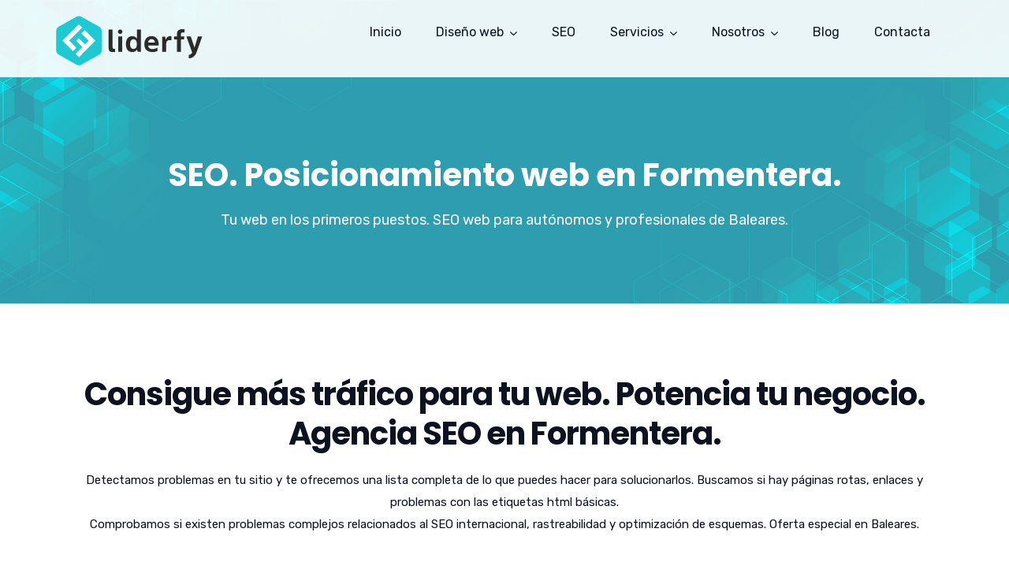

--- FILE ---
content_type: text/html; charset=UTF-8
request_url: https://liderfy.com/seo-web-formentera/
body_size: 22165
content:
<!doctype html>
<html lang="es">
<head>
	<meta charset="UTF-8">
	<meta name="viewport" content="width=device-width, initial-scale=1">
	<meta name="format-detection" content="telephone=no">

	<!-- Google Site Verification code begins here -->
		<!-- Google Site Verification code ends here -->

		<link rel="profile" href="https://gmpg.org/xfn/11">
	<meta name='robots' content='index, follow, max-image-preview:large, max-snippet:-1, max-video-preview:-1' />
	<style>img:is([sizes="auto" i], [sizes^="auto," i]) { contain-intrinsic-size: 3000px 1500px }</style>
	
	<!-- This site is optimized with the Yoast SEO plugin v26.5 - https://yoast.com/wordpress/plugins/seo/ -->
	<title>SEO en Son Servera. Posiciona tu web. Optimización Web. Tienda online en Baleares. - Liderfy</title>
	<meta property="og:locale" content="es_ES" />
	<meta property="og:type" content="article" />
	<meta property="og:title" content="SEO en Son Servera. Posiciona tu web. Optimización Web. Tienda online en Baleares. - Liderfy" />
	<meta property="og:url" content="https://liderfy.com/seo-web-formentera" />
	<meta property="og:site_name" content="Liderfy" />
	<meta property="article:modified_time" content="2022-08-21T12:38:18+00:00" />
	<meta name="twitter:card" content="summary_large_image" />
	<meta name="twitter:label1" content="Tiempo de lectura" />
	<meta name="twitter:data1" content="15 minutos" />
	<!-- / Yoast SEO plugin. -->


<link rel="canonical" href="https://liderfy.com/seo-web-formentera/"><link rel='dns-prefetch' href='//fonts.googleapis.com' />
<link rel='preconnect' href='https://fonts.gstatic.com' crossorigin />
<link rel="alternate" type="application/rss+xml" title="Liderfy &raquo; Feed" href="https://liderfy.com/feed/" />
<link rel="alternate" type="application/rss+xml" title="Liderfy &raquo; Feed de los comentarios" href="https://liderfy.com/comments/feed/" />
<script type="text/javascript">
/* <![CDATA[ */
window._wpemojiSettings = {"baseUrl":"https:\/\/s.w.org\/images\/core\/emoji\/16.0.1\/72x72\/","ext":".png","svgUrl":"https:\/\/s.w.org\/images\/core\/emoji\/16.0.1\/svg\/","svgExt":".svg","source":{"concatemoji":"https:\/\/liderfy.com\/wp-includes\/js\/wp-emoji-release.min.js?ver=6.8.3"}};
/*! This file is auto-generated */
!function(s,n){var o,i,e;function c(e){try{var t={supportTests:e,timestamp:(new Date).valueOf()};sessionStorage.setItem(o,JSON.stringify(t))}catch(e){}}function p(e,t,n){e.clearRect(0,0,e.canvas.width,e.canvas.height),e.fillText(t,0,0);var t=new Uint32Array(e.getImageData(0,0,e.canvas.width,e.canvas.height).data),a=(e.clearRect(0,0,e.canvas.width,e.canvas.height),e.fillText(n,0,0),new Uint32Array(e.getImageData(0,0,e.canvas.width,e.canvas.height).data));return t.every(function(e,t){return e===a[t]})}function u(e,t){e.clearRect(0,0,e.canvas.width,e.canvas.height),e.fillText(t,0,0);for(var n=e.getImageData(16,16,1,1),a=0;a<n.data.length;a++)if(0!==n.data[a])return!1;return!0}function f(e,t,n,a){switch(t){case"flag":return n(e,"\ud83c\udff3\ufe0f\u200d\u26a7\ufe0f","\ud83c\udff3\ufe0f\u200b\u26a7\ufe0f")?!1:!n(e,"\ud83c\udde8\ud83c\uddf6","\ud83c\udde8\u200b\ud83c\uddf6")&&!n(e,"\ud83c\udff4\udb40\udc67\udb40\udc62\udb40\udc65\udb40\udc6e\udb40\udc67\udb40\udc7f","\ud83c\udff4\u200b\udb40\udc67\u200b\udb40\udc62\u200b\udb40\udc65\u200b\udb40\udc6e\u200b\udb40\udc67\u200b\udb40\udc7f");case"emoji":return!a(e,"\ud83e\udedf")}return!1}function g(e,t,n,a){var r="undefined"!=typeof WorkerGlobalScope&&self instanceof WorkerGlobalScope?new OffscreenCanvas(300,150):s.createElement("canvas"),o=r.getContext("2d",{willReadFrequently:!0}),i=(o.textBaseline="top",o.font="600 32px Arial",{});return e.forEach(function(e){i[e]=t(o,e,n,a)}),i}function t(e){var t=s.createElement("script");t.src=e,t.defer=!0,s.head.appendChild(t)}"undefined"!=typeof Promise&&(o="wpEmojiSettingsSupports",i=["flag","emoji"],n.supports={everything:!0,everythingExceptFlag:!0},e=new Promise(function(e){s.addEventListener("DOMContentLoaded",e,{once:!0})}),new Promise(function(t){var n=function(){try{var e=JSON.parse(sessionStorage.getItem(o));if("object"==typeof e&&"number"==typeof e.timestamp&&(new Date).valueOf()<e.timestamp+604800&&"object"==typeof e.supportTests)return e.supportTests}catch(e){}return null}();if(!n){if("undefined"!=typeof Worker&&"undefined"!=typeof OffscreenCanvas&&"undefined"!=typeof URL&&URL.createObjectURL&&"undefined"!=typeof Blob)try{var e="postMessage("+g.toString()+"("+[JSON.stringify(i),f.toString(),p.toString(),u.toString()].join(",")+"));",a=new Blob([e],{type:"text/javascript"}),r=new Worker(URL.createObjectURL(a),{name:"wpTestEmojiSupports"});return void(r.onmessage=function(e){c(n=e.data),r.terminate(),t(n)})}catch(e){}c(n=g(i,f,p,u))}t(n)}).then(function(e){for(var t in e)n.supports[t]=e[t],n.supports.everything=n.supports.everything&&n.supports[t],"flag"!==t&&(n.supports.everythingExceptFlag=n.supports.everythingExceptFlag&&n.supports[t]);n.supports.everythingExceptFlag=n.supports.everythingExceptFlag&&!n.supports.flag,n.DOMReady=!1,n.readyCallback=function(){n.DOMReady=!0}}).then(function(){return e}).then(function(){var e;n.supports.everything||(n.readyCallback(),(e=n.source||{}).concatemoji?t(e.concatemoji):e.wpemoji&&e.twemoji&&(t(e.twemoji),t(e.wpemoji)))}))}((window,document),window._wpemojiSettings);
/* ]]> */
</script>
<style id='wp-emoji-styles-inline-css' type='text/css'>

	img.wp-smiley, img.emoji {
		display: inline !important;
		border: none !important;
		box-shadow: none !important;
		height: 1em !important;
		width: 1em !important;
		margin: 0 0.07em !important;
		vertical-align: -0.1em !important;
		background: none !important;
		padding: 0 !important;
	}
</style>
<link rel='stylesheet' id='wp-block-library-css' href='https://liderfy.com/wp-includes/css/dist/block-library/style.min.css?ver=6.8.3' type='text/css' media='all' />
<style id='wp-block-library-theme-inline-css' type='text/css'>
.wp-block-audio :where(figcaption){color:#555;font-size:13px;text-align:center}.is-dark-theme .wp-block-audio :where(figcaption){color:#ffffffa6}.wp-block-audio{margin:0 0 1em}.wp-block-code{border:1px solid #ccc;border-radius:4px;font-family:Menlo,Consolas,monaco,monospace;padding:.8em 1em}.wp-block-embed :where(figcaption){color:#555;font-size:13px;text-align:center}.is-dark-theme .wp-block-embed :where(figcaption){color:#ffffffa6}.wp-block-embed{margin:0 0 1em}.blocks-gallery-caption{color:#555;font-size:13px;text-align:center}.is-dark-theme .blocks-gallery-caption{color:#ffffffa6}:root :where(.wp-block-image figcaption){color:#555;font-size:13px;text-align:center}.is-dark-theme :root :where(.wp-block-image figcaption){color:#ffffffa6}.wp-block-image{margin:0 0 1em}.wp-block-pullquote{border-bottom:4px solid;border-top:4px solid;color:currentColor;margin-bottom:1.75em}.wp-block-pullquote cite,.wp-block-pullquote footer,.wp-block-pullquote__citation{color:currentColor;font-size:.8125em;font-style:normal;text-transform:uppercase}.wp-block-quote{border-left:.25em solid;margin:0 0 1.75em;padding-left:1em}.wp-block-quote cite,.wp-block-quote footer{color:currentColor;font-size:.8125em;font-style:normal;position:relative}.wp-block-quote:where(.has-text-align-right){border-left:none;border-right:.25em solid;padding-left:0;padding-right:1em}.wp-block-quote:where(.has-text-align-center){border:none;padding-left:0}.wp-block-quote.is-large,.wp-block-quote.is-style-large,.wp-block-quote:where(.is-style-plain){border:none}.wp-block-search .wp-block-search__label{font-weight:700}.wp-block-search__button{border:1px solid #ccc;padding:.375em .625em}:where(.wp-block-group.has-background){padding:1.25em 2.375em}.wp-block-separator.has-css-opacity{opacity:.4}.wp-block-separator{border:none;border-bottom:2px solid;margin-left:auto;margin-right:auto}.wp-block-separator.has-alpha-channel-opacity{opacity:1}.wp-block-separator:not(.is-style-wide):not(.is-style-dots){width:100px}.wp-block-separator.has-background:not(.is-style-dots){border-bottom:none;height:1px}.wp-block-separator.has-background:not(.is-style-wide):not(.is-style-dots){height:2px}.wp-block-table{margin:0 0 1em}.wp-block-table td,.wp-block-table th{word-break:normal}.wp-block-table :where(figcaption){color:#555;font-size:13px;text-align:center}.is-dark-theme .wp-block-table :where(figcaption){color:#ffffffa6}.wp-block-video :where(figcaption){color:#555;font-size:13px;text-align:center}.is-dark-theme .wp-block-video :where(figcaption){color:#ffffffa6}.wp-block-video{margin:0 0 1em}:root :where(.wp-block-template-part.has-background){margin-bottom:0;margin-top:0;padding:1.25em 2.375em}
</style>
<style id='classic-theme-styles-inline-css' type='text/css'>
/*! This file is auto-generated */
.wp-block-button__link{color:#fff;background-color:#32373c;border-radius:9999px;box-shadow:none;text-decoration:none;padding:calc(.667em + 2px) calc(1.333em + 2px);font-size:1.125em}.wp-block-file__button{background:#32373c;color:#fff;text-decoration:none}
</style>
<link rel='stylesheet' id='radiantthemes_gutenberg_block-css' href='https://liderfy.com/wp-content/themes/unbound/css/radiantthemes-gutenberg-blocks.css?ver=1769276192' type='text/css' media='all' />
<style id='global-styles-inline-css' type='text/css'>
:root{--wp--preset--aspect-ratio--square: 1;--wp--preset--aspect-ratio--4-3: 4/3;--wp--preset--aspect-ratio--3-4: 3/4;--wp--preset--aspect-ratio--3-2: 3/2;--wp--preset--aspect-ratio--2-3: 2/3;--wp--preset--aspect-ratio--16-9: 16/9;--wp--preset--aspect-ratio--9-16: 9/16;--wp--preset--color--black: #000000;--wp--preset--color--cyan-bluish-gray: #abb8c3;--wp--preset--color--white: #ffffff;--wp--preset--color--pale-pink: #f78da7;--wp--preset--color--vivid-red: #cf2e2e;--wp--preset--color--luminous-vivid-orange: #ff6900;--wp--preset--color--luminous-vivid-amber: #fcb900;--wp--preset--color--light-green-cyan: #7bdcb5;--wp--preset--color--vivid-green-cyan: #00d084;--wp--preset--color--pale-cyan-blue: #8ed1fc;--wp--preset--color--vivid-cyan-blue: #0693e3;--wp--preset--color--vivid-purple: #9b51e0;--wp--preset--gradient--vivid-cyan-blue-to-vivid-purple: linear-gradient(135deg,rgba(6,147,227,1) 0%,rgb(155,81,224) 100%);--wp--preset--gradient--light-green-cyan-to-vivid-green-cyan: linear-gradient(135deg,rgb(122,220,180) 0%,rgb(0,208,130) 100%);--wp--preset--gradient--luminous-vivid-amber-to-luminous-vivid-orange: linear-gradient(135deg,rgba(252,185,0,1) 0%,rgba(255,105,0,1) 100%);--wp--preset--gradient--luminous-vivid-orange-to-vivid-red: linear-gradient(135deg,rgba(255,105,0,1) 0%,rgb(207,46,46) 100%);--wp--preset--gradient--very-light-gray-to-cyan-bluish-gray: linear-gradient(135deg,rgb(238,238,238) 0%,rgb(169,184,195) 100%);--wp--preset--gradient--cool-to-warm-spectrum: linear-gradient(135deg,rgb(74,234,220) 0%,rgb(151,120,209) 20%,rgb(207,42,186) 40%,rgb(238,44,130) 60%,rgb(251,105,98) 80%,rgb(254,248,76) 100%);--wp--preset--gradient--blush-light-purple: linear-gradient(135deg,rgb(255,206,236) 0%,rgb(152,150,240) 100%);--wp--preset--gradient--blush-bordeaux: linear-gradient(135deg,rgb(254,205,165) 0%,rgb(254,45,45) 50%,rgb(107,0,62) 100%);--wp--preset--gradient--luminous-dusk: linear-gradient(135deg,rgb(255,203,112) 0%,rgb(199,81,192) 50%,rgb(65,88,208) 100%);--wp--preset--gradient--pale-ocean: linear-gradient(135deg,rgb(255,245,203) 0%,rgb(182,227,212) 50%,rgb(51,167,181) 100%);--wp--preset--gradient--electric-grass: linear-gradient(135deg,rgb(202,248,128) 0%,rgb(113,206,126) 100%);--wp--preset--gradient--midnight: linear-gradient(135deg,rgb(2,3,129) 0%,rgb(40,116,252) 100%);--wp--preset--font-size--small: 13px;--wp--preset--font-size--medium: 20px;--wp--preset--font-size--large: 36px;--wp--preset--font-size--x-large: 42px;--wp--preset--spacing--20: 0.44rem;--wp--preset--spacing--30: 0.67rem;--wp--preset--spacing--40: 1rem;--wp--preset--spacing--50: 1.5rem;--wp--preset--spacing--60: 2.25rem;--wp--preset--spacing--70: 3.38rem;--wp--preset--spacing--80: 5.06rem;--wp--preset--shadow--natural: 6px 6px 9px rgba(0, 0, 0, 0.2);--wp--preset--shadow--deep: 12px 12px 50px rgba(0, 0, 0, 0.4);--wp--preset--shadow--sharp: 6px 6px 0px rgba(0, 0, 0, 0.2);--wp--preset--shadow--outlined: 6px 6px 0px -3px rgba(255, 255, 255, 1), 6px 6px rgba(0, 0, 0, 1);--wp--preset--shadow--crisp: 6px 6px 0px rgba(0, 0, 0, 1);}:where(.is-layout-flex){gap: 0.5em;}:where(.is-layout-grid){gap: 0.5em;}body .is-layout-flex{display: flex;}.is-layout-flex{flex-wrap: wrap;align-items: center;}.is-layout-flex > :is(*, div){margin: 0;}body .is-layout-grid{display: grid;}.is-layout-grid > :is(*, div){margin: 0;}:where(.wp-block-columns.is-layout-flex){gap: 2em;}:where(.wp-block-columns.is-layout-grid){gap: 2em;}:where(.wp-block-post-template.is-layout-flex){gap: 1.25em;}:where(.wp-block-post-template.is-layout-grid){gap: 1.25em;}.has-black-color{color: var(--wp--preset--color--black) !important;}.has-cyan-bluish-gray-color{color: var(--wp--preset--color--cyan-bluish-gray) !important;}.has-white-color{color: var(--wp--preset--color--white) !important;}.has-pale-pink-color{color: var(--wp--preset--color--pale-pink) !important;}.has-vivid-red-color{color: var(--wp--preset--color--vivid-red) !important;}.has-luminous-vivid-orange-color{color: var(--wp--preset--color--luminous-vivid-orange) !important;}.has-luminous-vivid-amber-color{color: var(--wp--preset--color--luminous-vivid-amber) !important;}.has-light-green-cyan-color{color: var(--wp--preset--color--light-green-cyan) !important;}.has-vivid-green-cyan-color{color: var(--wp--preset--color--vivid-green-cyan) !important;}.has-pale-cyan-blue-color{color: var(--wp--preset--color--pale-cyan-blue) !important;}.has-vivid-cyan-blue-color{color: var(--wp--preset--color--vivid-cyan-blue) !important;}.has-vivid-purple-color{color: var(--wp--preset--color--vivid-purple) !important;}.has-black-background-color{background-color: var(--wp--preset--color--black) !important;}.has-cyan-bluish-gray-background-color{background-color: var(--wp--preset--color--cyan-bluish-gray) !important;}.has-white-background-color{background-color: var(--wp--preset--color--white) !important;}.has-pale-pink-background-color{background-color: var(--wp--preset--color--pale-pink) !important;}.has-vivid-red-background-color{background-color: var(--wp--preset--color--vivid-red) !important;}.has-luminous-vivid-orange-background-color{background-color: var(--wp--preset--color--luminous-vivid-orange) !important;}.has-luminous-vivid-amber-background-color{background-color: var(--wp--preset--color--luminous-vivid-amber) !important;}.has-light-green-cyan-background-color{background-color: var(--wp--preset--color--light-green-cyan) !important;}.has-vivid-green-cyan-background-color{background-color: var(--wp--preset--color--vivid-green-cyan) !important;}.has-pale-cyan-blue-background-color{background-color: var(--wp--preset--color--pale-cyan-blue) !important;}.has-vivid-cyan-blue-background-color{background-color: var(--wp--preset--color--vivid-cyan-blue) !important;}.has-vivid-purple-background-color{background-color: var(--wp--preset--color--vivid-purple) !important;}.has-black-border-color{border-color: var(--wp--preset--color--black) !important;}.has-cyan-bluish-gray-border-color{border-color: var(--wp--preset--color--cyan-bluish-gray) !important;}.has-white-border-color{border-color: var(--wp--preset--color--white) !important;}.has-pale-pink-border-color{border-color: var(--wp--preset--color--pale-pink) !important;}.has-vivid-red-border-color{border-color: var(--wp--preset--color--vivid-red) !important;}.has-luminous-vivid-orange-border-color{border-color: var(--wp--preset--color--luminous-vivid-orange) !important;}.has-luminous-vivid-amber-border-color{border-color: var(--wp--preset--color--luminous-vivid-amber) !important;}.has-light-green-cyan-border-color{border-color: var(--wp--preset--color--light-green-cyan) !important;}.has-vivid-green-cyan-border-color{border-color: var(--wp--preset--color--vivid-green-cyan) !important;}.has-pale-cyan-blue-border-color{border-color: var(--wp--preset--color--pale-cyan-blue) !important;}.has-vivid-cyan-blue-border-color{border-color: var(--wp--preset--color--vivid-cyan-blue) !important;}.has-vivid-purple-border-color{border-color: var(--wp--preset--color--vivid-purple) !important;}.has-vivid-cyan-blue-to-vivid-purple-gradient-background{background: var(--wp--preset--gradient--vivid-cyan-blue-to-vivid-purple) !important;}.has-light-green-cyan-to-vivid-green-cyan-gradient-background{background: var(--wp--preset--gradient--light-green-cyan-to-vivid-green-cyan) !important;}.has-luminous-vivid-amber-to-luminous-vivid-orange-gradient-background{background: var(--wp--preset--gradient--luminous-vivid-amber-to-luminous-vivid-orange) !important;}.has-luminous-vivid-orange-to-vivid-red-gradient-background{background: var(--wp--preset--gradient--luminous-vivid-orange-to-vivid-red) !important;}.has-very-light-gray-to-cyan-bluish-gray-gradient-background{background: var(--wp--preset--gradient--very-light-gray-to-cyan-bluish-gray) !important;}.has-cool-to-warm-spectrum-gradient-background{background: var(--wp--preset--gradient--cool-to-warm-spectrum) !important;}.has-blush-light-purple-gradient-background{background: var(--wp--preset--gradient--blush-light-purple) !important;}.has-blush-bordeaux-gradient-background{background: var(--wp--preset--gradient--blush-bordeaux) !important;}.has-luminous-dusk-gradient-background{background: var(--wp--preset--gradient--luminous-dusk) !important;}.has-pale-ocean-gradient-background{background: var(--wp--preset--gradient--pale-ocean) !important;}.has-electric-grass-gradient-background{background: var(--wp--preset--gradient--electric-grass) !important;}.has-midnight-gradient-background{background: var(--wp--preset--gradient--midnight) !important;}.has-small-font-size{font-size: var(--wp--preset--font-size--small) !important;}.has-medium-font-size{font-size: var(--wp--preset--font-size--medium) !important;}.has-large-font-size{font-size: var(--wp--preset--font-size--large) !important;}.has-x-large-font-size{font-size: var(--wp--preset--font-size--x-large) !important;}
:where(.wp-block-post-template.is-layout-flex){gap: 1.25em;}:where(.wp-block-post-template.is-layout-grid){gap: 1.25em;}
:where(.wp-block-columns.is-layout-flex){gap: 2em;}:where(.wp-block-columns.is-layout-grid){gap: 2em;}
:root :where(.wp-block-pullquote){font-size: 1.5em;line-height: 1.6;}
</style>
<link rel='stylesheet' id='contact-form-7-css' href='https://liderfy.com/wp-content/plugins/contact-form-7/includes/css/styles.css?ver=6.1.4' type='text/css' media='all' />
<link rel='stylesheet' id='cookie-notice-front-css' href='https://liderfy.com/wp-content/plugins/cookie-notice/css/front.min.css?ver=2.5.11' type='text/css' media='all' />
<link rel='stylesheet' id='rt-megamenu-front-end-style-css' href='https://liderfy.com/wp-content/plugins/radiantthemes-mega-menu/assets/css/rt-megamenu.css?ver=6.8.3' type='text/css' media='all' />
<link rel='stylesheet' id='rs-plugin-settings-css' href='https://liderfy.com/wp-content/plugins/revslider/public/assets/css/rs6.css?ver=6.3.5' type='text/css' media='all' />
<style id='rs-plugin-settings-inline-css' type='text/css'>
#rs-demo-id {}
</style>
<link rel='stylesheet' id='child-style-css' href='https://liderfy.com/wp-content/themes/unbound-child/style.css?ver=1.0.0' type='text/css' media='all' />
<link rel='stylesheet' id='bootstrap-css' href='https://liderfy.com/wp-content/themes/unbound/css/bootstrap.min.css?ver=1769276192' type='text/css' media='all' />
<link rel='stylesheet' id='font-awesome-css' href='https://liderfy.com/wp-content/themes/unbound/css/font-awesome.min.css?ver=1769276192' type='text/css' media='all' />
<link rel='stylesheet' id='elusive-icons-css' href='https://liderfy.com/wp-content/themes/unbound/css/elusive-icons.min.css?ver=1769276192' type='text/css' media='all' />
<link rel='stylesheet' id='animate-css' href='https://liderfy.com/wp-content/themes/unbound/css/animate.min.css?ver=1769276192' type='text/css' media='all' />
<link rel='stylesheet' id='radiantthemes-custom-css' href='https://liderfy.com/wp-content/themes/unbound/css/radiantthemes-custom.css?ver=1769276192' type='text/css' media='all' />
<link rel='stylesheet' id='radiantthemes-responsive-css' href='https://liderfy.com/wp-content/themes/unbound/css/radiantthemes-responsive.css?ver=1769276192' type='text/css' media='all' />
<link rel='stylesheet' id='radiantthemes-header-style-five-css' href='https://liderfy.com/wp-content/themes/unbound/css/radiantthemes-header-style-five.css' type='text/css' media='all' />
<link rel='stylesheet' id='radiantthemes-footer-style-ten-css' href='https://liderfy.com/wp-content/themes/unbound/css/radiantthemes-footer-style-ten.css' type='text/css' media='all' />
<link rel='stylesheet' id='radiantthemes-style-css' href='https://liderfy.com/wp-content/themes/unbound-child/style.css?ver=6.8.3' type='text/css' media='all' />
<style id='radiantthemes-style-inline-css' type='text/css'>
/* ========================== */
/* START OF HOME PAGE ONE */
/* ========================== */

.wraper_inner_banner {
    background-position: center;
}

/* ========================== */
/* FIX MENU RESPONSIVE */
/* ========================== */

.brand-logo {
    width: auto !important;
}

.header_main_action {
    float: right !important;
    margin-left: 30px !important;
    margin-top: 16px !important;
}

.responsive-nav {
    margin-top: 12px !important;
}


/* ========================== */
/* END OF FIX MENU RESPONSIVE */
/* ========================== */


.wpcf7-recaptcha {
    width: 304px !important;
    margin-left: auto;
    margin-right: auto;
}

.custom-font-size h3{
    font-size:30px;
    font-weight:400;

}

.custom-icon ul li{
    display:inline-block;
    vertical-align:top;
    margin-right:8px;
}

.custom-icon ul li a{
    color:#0f192d;
}

 .hover-container {
     position: relative;
     transition:all .5s;
}
 .hover-container > .vc_column-inner {
     overflow:hidden;
}
 .hover-container> .vc_column-inner .wpb_single_image img{
     transition:all .5s;
     width:100%;
}
 .hover-container:hover > .vc_column-inner .wpb_single_image img{
     transform: scale(1.2);
}
 .image {
     display: block;
     width: 100%;
     height: auto;
}
 .overlay-work-demo1 {
     position: absolute;
     top: 0;
     bottom: 0;
     left: 0;
     right: 0;
     height: 100%;
     width: 100%;
     opacity: 0;
     transition: .9s ease;
     background-color:rgba(6,2,13,0.9);
}
 .hover-container:hover .overlay-work-demo1 {
     opacity: 1;
}
 .overlay-work-demo1 > .wpb_wrapper {
     font-size: 20px;
     position: absolute;
     bottom: 5%;
     left:5%;
}

.brand-logo img {
    margin-top: -4px !important;
    max-width: 188px !important;
}

/* ========================== */
/* END OF HOME PAGE ONE */
/* ========================== */

/* ========================== */
/* START OF HOME PAGE TWO */
/* ========================== */

 .tag-heading{
     display: inline-block;
     vertical-align: top;
}
 .letter-spacing1{
     letter-spacing:1px;
}
 .rt-portfolio-box.element-one .rt-portfolio-box-item > .holder > .data h4 {
     font-weight: 500;
     font-size: 14px;
     color: #505050;
     line-height: 22px;
     letter-spacing: 0.5px;
}
 .rt-portfolio-box.element-one .rt-portfolio-box-item > .holder > .data {
     padding: 20px 25px 11px 25px;
     background-color: #fff;
     box-shadow: 0px 6px 10px 1px rgba(0,0,0,0.05);
     text-align: left;
}
 .heading-top-border1, .heading-top-border2, .heading-top-border3{
     position:relative;
}
 .heading-top-border1:before{
     content:"";
     position:absolute;
     left:0px;
     top:0px;
     width:53px;
     height:4px;
     background-color:#ffffff;
}
 .heading-top-border2:before{
     content:"";
     position:absolute;
     left:0px;
     top:0px;
     width:53px;
     height:4px;
     background-color:#1d4fce;
}
 .heading-top-border3:before{
     content:"";
     position:absolute;
     left:47%;
     top:0px;
     width:53px;
     height:4px;
     background-color:#1d4fce;
}
 .hover-number{
     width:54px;
     height:54px;
     display:inline-block;
     vertical-align:top;
}
/****HEADER SEVEN EDIT****/

/****HEADER SEVEN EDIT****/
/*========================== HOME PAGE TOW HOVER PROCESS ==========================*/
 .hover-box > .vc_column-inner .hover-number{
    transition: all .3s;
}
 .hover-box:hover > .vc_column-inner .hover-number{
     background-color:#1d4fce !important;
     box-shadow:0px 0px 4px #ccc;
     color:#fff !important;
     transform: scale(1.2);
}
/*============================= HOME PAGE TOW HOVER PROCESS END ==============================*/

/* ========================== */
/* END OF HOME PAGE TWO */
/* ========================== */

/* ========================== */
/* START OF HOME PAGE THREE */
/* ========================== */

body.page-id-2818 .wraper_header.style-four .header_main_action ul > li.header-cart-bar > .header-cart-bar-icon .cart-count,
body.page-id-2818 .wraper_header.style-four .nav > [class*='menu-'] > ul.menu > li > a:before,
body.page-id-2818 .wraper_footer.style-eleven .footer_main_item button[type="submit"]{
    background-color:#ff1053;
}

body.page-id-2818 .footer_main_item ul.contact li a{
    color: #ff1053;
}

.border-color-accordion .rt-accordion-item{
    border-bottom: 1px #333334 solid !important;
}
.border-color-accordion .panel-title{
    font-size:16px !important;
}
.border-color-accordion .rt-accordion-item:first-child{
    border-top: 1px #333334 solid !important;

}

.map {
    width: 100%;
    height: 400px;
    -webkit-filter: grayscale(100%);
    -moz-filter: grayscale(100%);
    -ms-filter: grayscale(100%);
    -o-filter: grayscale(100%);
    filter: grayscale(100%);
}

@media screen and (max-width: 400px) {



}

/* ========================== */
/* END OF HOME PAGE THREE */
/* ========================== */

/* ========================== */
/* START OF HOME PAGE FOUR */
/* ========================== */

body.page-id-2916 .wraper_header.style-six .header_main_action ul > li.header-cart-bar > .header-cart-bar-icon .cart-count,
body.page-id-2916 .wraper_header.style-six .nav > [class*='menu-'] > ul.menu > li > a:before,
body.page-id-2916 .wraper_footer.style-eleven .footer_main_item button[type="submit"]{
    background-color:#fe002f ;
}
body.page-id-2916 .footer_main_item ul.contact li a{
    color: #fe002f;
}

/* LARGE DESKTOP PART */
@media screen and (min-width:1200px){
}

/* DESKTOP PART */
@media screen and (min-width:992px) and (max-width:1199px){
}

/* TABLET LANDSCAPE PART */
@media screen and (min-width:768px) and (max-width:991px){
}

/* TABLET PROTRAIT PART */
@media screen and (min-width:480px) and (max-width:767px){

    .home-four-features-mobile{
        margin-bottom:0;
    }

}

/* SMART PHONE LANDSCAPE PART */
@media screen and (min-width:321px) and (max-width:479px){

    .home-four-features-mobile{
        margin-bottom:0;
    }

}

/* SMART PHONE PROTRAIT PART */
@media screen and (max-width:320px){

    .home-four-features-mobile{
        margin-bottom:0;
    }

}

/* ========================== */
/* END OF HOME PAGE FOUR */
/* ========================== */



/* ========================== */
/* START OF HOME PAGE FIVE */
/* ========================== */

body.page-id-3108 .wraper_header.style-one .header_main_action ul > li.header-cart-bar > .header-cart-bar-icon .cart-count,
body.page-id-3108 .wraper_header.style-one .nav > [class*='menu-'] > ul.menu > li > a:before,
body.page-id-3108 .wraper_footer.style-eleven .footer_main_item button[type="submit"]{
    background-color:#2cb66a  ;
}
body.page-id-3108 .footer_main_item ul.contact li a{
    color: #2cb66a;
}

/* ========================== */
/* END OF HOME PAGE FIVE */
/* ========================== */

/* ========================== */
/* START OF HOME PAGE SIX */
/* ========================== */

body.page-id-3450 .wraper_header.style-five .header_main_action ul > li.header-cart-bar > .header-cart-bar-icon .cart-count,
body.page-id-3450 .wraper_header.style-five .nav > [class*='menu-'] > ul.menu > li > a:before,
body.page-id-3450 .wraper_footer.style-eleven .footer_main_item button[type="submit"]{
    background-color:#1d4fce;
}


.home-six-contact:before{
    display:block !important;
    position:absolute;
    top:0;
    left:0;
    z-index:0;
    content:" ";
    width:calc(50% - 300px);
    height:100%;
    background-color:#f1f1f5;
}

/* ========================== */
/* END OF HOME PAGE SIX */
/* ========================== */

/* ========================== */
/* START OF HOME PAGE SEVEN */
/* ========================== */
body.page-id-3135 .wraper_header.style-two .header_main_action ul > li.header-cart-bar > .header-cart-bar-icon .cart-count,
body.page-id-3135 .wraper_header.style-two .nav > [class*='menu-'] > ul.menu > li > a:before,
body.page-id-3135 .wraper_footer.style-eleven .footer_main_item button[type="submit"]{
    background-color:#0b88ee;
}

.wraper_footer_main {
    display:none !important;
}

.home-seven-banner-desktop{
    position:absolute;
    z-index:1;
    width:705px;
}

.home-seven-solution-mobile{
    width:640px;
    float:right;
}

/* LARGE DESKTOP PART */
@media screen and (min-width:1200px){
}

/* DESKTOP PART */
@media screen and (min-width:992px) and (max-width:1199px){
}

/* TABLET LANDSCAPE PART */
@media screen and (min-width:768px) and (max-width:991px){
}

/* TABLET PROTRAIT PART */
@media screen and (min-width:480px) and (max-width:767px){

    .home-seven-banner-desktop,
    .home-seven-solution-mobile{
        position:static;
        width:inherit;
    }

}

/* SMART PHONE LANDSCAPE PART */
@media screen and (min-width:321px) and (max-width:479px){

    .home-seven-banner-desktop,
    .home-seven-solution-mobile{
        position:static;
        width:inherit;
    }

}

/* SMART PHONE PROTRAIT PART */
@media screen and (max-width:320px){

    .home-seven-banner-desktop,
    .home-seven-solution-mobile{
        position:static;
        width:inherit;
    }

}

/* ========================== */
/* END OF HOME PAGE SEVEN */
/* ========================== */

/* ========================== */
/* START OF HOME PAGE EIGHT */
/* ========================== */

body.page-id-3346 .wraper_header.style-one .header_main_action ul > li.header-cart-bar > .header-cart-bar-icon .cart-count,
body.page-id-3346 .wraper_header.style-one .nav > [class*='menu-'] > ul.menu > li > a:before,
body.page-id-3346 .wraper_footer.style-eleven .footer_main_item button[type="submit"]{
    background-color:#fec00a;
    color: #000;
}
body.page-id-3346 .footer_main_item ul.contact li a{
    color: #fec00a;
}

.home-eight-advice-box-item{
    margin-top:-95px;
}

/* ========================== */
/* END OF HOME PAGE EIGHT */
/* ========================== */


/* ========================== */
/* START OF HOME PAGE NINE */
/* ========================== */

body.page-id-3378 .wraper_header.style-one .header_main_action ul > li.header-cart-bar > .header-cart-bar-icon .cart-count,
body.page-id-3378 .wraper_header.style-one .nav > [class*='menu-'] > ul.menu > li > a:before,
body.page-id-3378 .wraper_footer.style-eleven .footer_main_item button[type="submit"]{
    background-color:#3367d6;

}
body.page-id-3378 .footer_main_item ul.contact li a{
    color: #3367d6;
}
.process-left-box > .holder,
.process-right-box > .holder {
    position: relative;

}

.process-left-box > .holder:after {
content: "";
    position: absolute;
    width: 50%;
    left: -11px;
    top: 0px;
    background-color: #f4f4f4;
    height: 100%;
    border-radius: 5px;
    z-index: -1;
}
.process-right-box > .holder:after {
content: "";
    position: absolute;
    width: 50%;
    right: -11px;
    top: 0px;
    background-color: #f4f4f4;
    height: 100%;
    border-radius: 5px;
    z-index: -1;
}

.demo-nine-post .blog-item > .holder{
    background-color:#ffffff;
    border:1px solid #eeeeee;
    overflow: hidden;

}

.demo-nine-post .blog-item > .holder .data{
    padding:0px 25px 20px 20px;
}
.demo-nine-post .blog-item > .holder > .category-display ul > li a{
        background-color: #2850a7 !important;
    border: 1px solid #2850a7 !important;
    color: #fff !important;
}





/* ========================== */
/* END OF HOME PAGE NINE */
/* ========================== */

/* ========================== */
/* START OF HOME PAGE TEN */
/* ========================== */

body.page-id-3765 .wraper_header.style-one .header_main_action ul > li.header-cart-bar > .header-cart-bar-icon .cart-count,
body.page-id-3765 .wraper_header.style-one .nav > [class*='menu-'] > ul.menu > li > a:before,
body.page-id-3765 .wraper_footer.style-eleven .footer_main_item button[type="submit"]{
    background-color:#566df4;

}

/* ========================== */
/* END OF HOME PAGE TEN */
/* ========================== */

/* ========================== */
/* START OF HOME PAGE ELEVEN  */
/* ========================== */


body.page-id-3912 .wraper_header.style-five .header_main_action ul > li.header-cart-bar > .header-cart-bar-icon .cart-count,
body.page-id-3912 .wraper_header.style-five .nav > [class*='menu-'] > ul.menu > li > a:before,
body.page-id-3912 .wraper_footer.style-eleven .footer_main_item button[type="submit"]{
    background-color:#ff871c;

}
body.page-id-3912 .footer_main_item ul.contact li a{
    color: #ff871c;
}

body.page-id-3912 .wraper_header.style-one .header_main_action ul > li.header-cart-bar > .header-cart-bar-icon .cart-count, body.page-id-3912 .wraper_header.style-one .nav > [class*='menu-'] > ul.menu > li > a:before, body.page-id-3912 .wraper_footer.style-eleven .footer_main_item button[type="submit"] {
    background-color: #ff871c;
}
body.page-id-3912 .wraper_header.style-one .header_main_action ul > li.header-cart-bar > .header-cart-bar-icon .cart-count, body.page-id-3912 .wraper_header.style-one .nav > [class*='menu-'] > ul.menu > li > a:before, body.page-id-3912 .wraper_footer.style-eleven .footer_main_item button[type="submit"] {
    background-color: #ff871c;
}


.home-eleven-experience-box-item > .vc_column-inner{
    background-position:right bottom !important;
    box-shadow:0px 0px 10px rgba(0,0,0,0.07);
}


/* ========================== */
/* END OF HOME PAGE ELEVEN */
/* ========================== */

/* ========================== */
/* START OF HOME PAGE TWELVE */
/* ========================== */

body.page-id-3936 .wraper_header.style-two .header_main_action ul > li.header-cart-bar > .header-cart-bar-icon .cart-count,
body.page-id-3936 .wraper_header.style-two .nav > [class*='menu-'] > ul.menu > li > a:before,
body.page-id-3936 .wraper_footer.style-eleven .footer_main_item button[type="submit"]{
    background-color:#0a88ee;

}

/* ========================== */
/* END OF HOME PAGE TWELVE */
/* ========================== */


/* ========================== */
/* START OF HOME PAGE THIRTEEN */
/* ========================== */
body.page-id-4255 .wraper_header.style-seven .header_main_action ul > li.header-cart-bar > .header-cart-bar-icon .cart-count,
body.page-id-4255 .wraper_header.style-seven .nav > [class*='menu-'] > ul.menu > li > a:before,
body.page-id-4255 .wraper_footer.style-eleven .footer_main_item button[type="submit"]{
    background-color:#ef173b;

}
body.page-id-4255 .footer_main_item ul.contact li a{
    color: #ef173b;
}
section.home-thirteen-banner{
    background-position: calc(50% + 150px) center !important;
}

@media only screen and (max-width: 768px) {
 section.home-thirteen-banner{
    background-position: calc(28% + 150px) center !important;
}
}

/* ========================== */
/* END OF HOME PAGE THIRTEEN */
/* ========================== */

/* ========================== */
/* START OF HOME PAGE FOURTEEN */
/* ========================== */
body.page-id-4263 .wraper_header.style-three .header_main_action ul > li.header-cart-bar > .header-cart-bar-icon .cart-count,
body.page-id-4263 .wraper_header.style-three .nav > [class*='menu-'] > ul.menu > li > a:before,
body.page-id-4263 .wraper_footer.style-eleven .footer_main_item button[type="submit"]{
    background-color:#0a88ee;

}

/* ========================== */
/* END OF HOME PAGE FOURTEEN */
/* ========================== */

/* ========================== */
/* START OF HOME PAGE FIFTEEN */
/* ========================== */
body.page-id-4441 .wraper_header.style-five .header_main_action ul > li.header-cart-bar > .header-cart-bar-icon .cart-count,
body.page-id-4441 .wraper_header.style-five .nav > [class*='menu-'] > ul.menu > li > a:before,
body.page-id-4441 .wraper_footer.style-eleven .footer_main_item button[type="submit"]{
    background-color:#0992c9;

}

body.page-id-4441 .footer_main_item ul.contact li a{
    color: #0992c9;
}

/* ========================== */
/* END OF HOME PAGE FIFTEEN */
/* ========================== */

/* ========================== */
/* START OF HOME PAGE NINTEEN */
/* ========================== */

body.page-id-7520 .wraper_header.style-nine .header_main_action ul > li.header-cart-bar > .header-cart-bar-icon .cart-count{
    background-color: #ea0026;
}

.wraper_fullwidth_menu .full-inner nav ul li a:hover,
.wraper_fullwidth_menu .full-inner nav ul li.current-menu-item > a,
.wraper_fullwidth_menu .full-inner nav ul li.current-menu-parent > a,
.wraper_fullwidth_menu .full-inner nav ul li.current-menu-ancestor > a,
body.page-id-7520 .wraper_fullwidth_menu .full-inner .full-contact ul li.title{
    color: #ea0026;
}

/* ========================== */
/* END OF HOME PAGE NINTEEN */
/* ========================== */

/* ========================== */
/* MANAGEMENT PAGE */
/* ========================== */


.radiantthemes-social-icon{
    text-align:left;
}

.radiantthemes-social-icon ul{
    font-size:0;
}

.radiantthemes-social-icon ul li{
    display:inline-block;
    vertical-align:top;
    margin-right:10px;
}

.radiantthemes-social-icon ul li:last-child,
.radiantthemes-social-icon ul li:only-child{
    margin-right:0;
}

.radiantthemes-social-icon ul li a{
    display:block;
    width:40px;
    height:40px;
    border:2px #afb5cd solid;
    border-radius:50%;
    text-align:center;
}

.radiantthemes-social-icon ul li a i:before{
    font-size:19px;
    color:#010101;
    line-height:38px;
}

/* ========================== */
/* MANAGEMENT PAGE */
/* ========================== */

.iconbox-slide-up-on-hover .radiantthemes-iconbox{
    transition:all 0.3s ease-in-out;
    -webkit-transition:all 0.3s ease-in-out;
}

.iconbox-slide-up-on-hover:hover .radiantthemes-iconbox{
    transform:translateY(-7px);
    -webkit-transform:translateY(-7px);
}

/* ========================== */
/* START OF HOME PAGE CREATIVE AGENCY 3 */
/* ========================== */

.creative-agency-contact-form{
    max-width:490px;
    margin:0 auto;
    box-shadow:0px 0px 30px rgba(0,0,0,0.15);
}

/* ========================== */
/* END OF HOME PAGE CREATIVE AGENCY 3 */
/* ========================== */

/* ========================== */
/* START OF HOME PAGE PRODUCT SHOWCASE */
/* ========================== */

.product-showcase-banner-image{
    width:1000px;
}

.product-showcase-software-image{
    width:680px;
}

.product-showcase-experience-image{
    width:580px;
    float:right;
}

.product-showcase-choose-box-item{
    box-shadow:0px 0px 15px rgba(0,0,0,0.08);
}

/* LARGE DESKTOP PART */
@media screen and (min-width:1200px){
}

/* DESKTOP PART */
@media screen and (min-width:992px) and (max-width:1199px){
}

/* TABLET LANDSCAPE PART */
@media screen and (min-width:768px) and (max-width:991px){
}

/* TABLET PROTRAIT PART */
@media screen and (min-width:480px) and (max-width:767px){

    .product-showcase-banner-image,
    .product-showcase-software-image,
    .product-showcase-experience-image{
        width:initial;
    }

}

/* SMART PHONE LANDSCAPE PART */
@media screen and (min-width:321px) and (max-width:479px){

    .product-showcase-banner-image,
    .product-showcase-software-image,
    .product-showcase-experience-image{
        width:initial;
    }

}

/* SMART PHONE PROTRAIT PART */
@media screen and (max-width:320px){

    .product-showcase-banner-image,
    .product-showcase-software-image,
    .product-showcase-experience-image{
        width:initial;
    }

}

/* ========================== */
/* END OF HOME PAGE PRODUCT SHOWCASE */
/* ========================== */

/* ========================== */
/* START OF HOME PAGE SOFTWARE FIRM */
/* ========================== */

.software-firm-banner-image{
    width:924px;
    margin-left:-210px;
}

/* LARGE DESKTOP PART */
@media screen and (min-width:1200px){
}

/* DESKTOP PART */
@media screen and (min-width:992px) and (max-width:1199px){
}

/* TABLET LANDSCAPE PART */
@media screen and (min-width:768px) and (max-width:991px){
}

/* TABLET PROTRAIT PART */
@media screen and (min-width:480px) and (max-width:767px){

    .software-firm-banner-image{
        width:initial;
        margin-left:0;
        margin-right:-15px;
    }

}

/* SMART PHONE LANDSCAPE PART */
@media screen and (min-width:321px) and (max-width:479px){

    .software-firm-banner-image{
        width:initial;
        margin-left:0;
        margin-right:-15px;
    }

}

/* SMART PHONE PROTRAIT PART */
@media screen and (max-width:320px){

    .software-firm-banner-image{
        width:initial;
        margin-left:0;
        margin-right:-15px;
    }

}

/* ========================== */
/* END OF HOME PAGE SOFTWARE FIRM */
/* ========================== */

/* ========================== */
/* START OF HOME PAGE CREATIVE AGENCY 4 */
/* ========================== */

.creative-agency-experts-image{
    width:880px;
    float:right;
}

.creative-agency-perfect-image{
    width:1040px;
    margin-left:-40px;
}

/* LARGE DESKTOP PART */
@media screen and (min-width:1200px){
}

/* DESKTOP PART */
@media screen and (min-width:992px) and (max-width:1199px){
}

/* TABLET LANDSCAPE PART */
@media screen and (min-width:768px) and (max-width:991px){
}

/* TABLET PROTRAIT PART */
@media screen and (min-width:480px) and (max-width:767px){

    .creative-agency-experts-image,
    .creative-agency-perfect-image{
        width:initial;
        margin-left:0;
    }

}

/* SMART PHONE LANDSCAPE PART */
@media screen and (min-width:321px) and (max-width:479px){

    .creative-agency-experts-image,
    .creative-agency-perfect-image{
        width:initial;
        margin-left:0;
    }

}

/* SMART PHONE PROTRAIT PART */
@media screen and (max-width:320px){

    .creative-agency-experts-image,
    .creative-agency-perfect-image{
        width:initial;
        margin-left:0;
    }

}

/* ========================== */
/* END OF HOME PAGE CREATIVE AGENCY 4 */
/* ========================== */


/* ========================== */
/* START OF HOME PAGE BUSINESS AGENCY EIGHT */
/* ========================== */

.font-size-small .title{
    font-size:13px;
}

/* ========================== */
/* END OF HOME PAGE BUSINESS AGENCY EIGHT */
/* ========================== */

/* ========================== */
/* START OF ABOUT SIX */
/* ========================== */
.about-phone-image{
    width: 515px;
   margin-left: -14%;
    z-index: -1;
    position: relative;
}
.icon-box-shadow > .vc_column-inner{
    box-shadow: 0px 3px 1px #e3e3e3;
    
}
@media screen and (max-width:768px){
.about-phone-image {
    width: 288px;
    margin-left: 0%;
    z-index: -1;
    position: relative;
}
    
}
/* ========================== */
/* END OF ABOUT SIX */
/* ========================== */
</style>
<link rel='stylesheet' id='radiantthemes-user-custom-css' href='https://liderfy.com/wp-content/themes/unbound/css/radiantthemes-user-custom.css?ver=1769276192' type='text/css' media='all' />
<link rel='stylesheet' id='radiantthemes-dynamic-css' href='https://liderfy.com/wp-content/themes/unbound/css/radiantthemes-dynamic.css?ver=1769276192' type='text/css' media='all' />
<link rel='stylesheet' id='radiantthemes-button-element-one-css' href='https://liderfy.com/wp-content/plugins/radiantthemes-addons/button/css/radiantthemes-button-element-one.css?ver=6.8.3' type='text/css' media='all' />
<style id='radiantthemes-button-element-one-inline-css' type='text/css'>
.gdpr-notice .btn, .team.element-six .team-item > .holder .data .btn, .radiantthemes-button > .radiantthemes-button-main, .rt-fancy-text-box > .holder > .more .btn, .rt-call-to-action-wraper .rt-call-to-action-item .btn:hover, .radiant-contact-form .form-row input[type=submit], .wraper_error_main.style-one .error_main .btn, .wraper_error_main.style-two .error_main .btn, .wraper_error_main.style-three .error_main_item .btn, .wraper_error_main.style-four .error_main .btn {  border-radius:30px 30px 30px 30px ; }
</style>
<link rel='stylesheet' id='vc_plugin_table_style_css-css' href='https://liderfy.com/wp-content/plugins/easy-tables-vc/assets/css/style.css?ver=1.0.0' type='text/css' media='all' />
<link rel='stylesheet' id='vc_plugin_themes_css-css' href='https://liderfy.com/wp-content/plugins/easy-tables-vc/assets/css/themes.css?ver=6.8.3' type='text/css' media='all' />
<link rel='stylesheet' id='radiantthemes-recent-posts-widget-css' href='https://liderfy.com/wp-content/plugins/radiantthemes-addons/widget/recent-posts/css/radiantthemes-recent-post-with-thumbnail-element-one.css?ver=1769276192' type='text/css' media='all' />
<link rel='stylesheet' id='js_composer_front-css' href='https://liderfy.com/wp-content/plugins/js_composer/assets/css/js_composer.min.css?ver=6.5.0' type='text/css' media='all' />
<link rel="preload" as="style" href="https://fonts.googleapis.com/css?family=Rubik:300,400,500,600,700,800,900,300italic,400italic,500italic,600italic,700italic,800italic,900italic%7CPoppins:100,200,300,400,500,600,700,800,900,100italic,200italic,300italic,400italic,500italic,600italic,700italic,800italic,900italic&#038;display=swap&#038;ver=1756899864" /><link rel="stylesheet" href="https://fonts.googleapis.com/css?family=Rubik:300,400,500,600,700,800,900,300italic,400italic,500italic,600italic,700italic,800italic,900italic%7CPoppins:100,200,300,400,500,600,700,800,900,100italic,200italic,300italic,400italic,500italic,600italic,700italic,800italic,900italic&#038;display=swap&#038;ver=1756899864" media="print" onload="this.media='all'"><noscript><link rel="stylesheet" href="https://fonts.googleapis.com/css?family=Rubik:300,400,500,600,700,800,900,300italic,400italic,500italic,600italic,700italic,800italic,900italic%7CPoppins:100,200,300,400,500,600,700,800,900,100italic,200italic,300italic,400italic,500italic,600italic,700italic,800italic,900italic&#038;display=swap&#038;ver=1756899864" /></noscript><script type="text/javascript" src="https://liderfy.com/wp-content/plugins/jquery-updater/js/jquery-3.7.1.min.js?ver=3.7.1" id="jquery-core-js"></script>
<script type="text/javascript" src="https://liderfy.com/wp-content/plugins/jquery-updater/js/jquery-migrate-3.5.2.min.js?ver=3.5.2" id="jquery-migrate-js"></script>
<script type="text/javascript" src="https://liderfy.com/wp-content/plugins/revslider/public/assets/js/rbtools.min.js?ver=6.3.5" id="tp-tools-js"></script>
<script type="text/javascript" src="https://liderfy.com/wp-content/plugins/revslider/public/assets/js/rs6.min.js?ver=6.3.5" id="revmin-js"></script>
<script type="text/javascript" src="https://liderfy.com/wp-content/themes/unbound/js/retina.min.js?ver=1" id="retina-js"></script>
<link rel="https://api.w.org/" href="https://liderfy.com/wp-json/" /><link rel="alternate" type="application/json" href="https://liderfy.com/wp-json/wp/v2/pages/9742" /><link rel="EditURI" type="application/rsd+xml" title="RSD" href="https://liderfy.com/xmlrpc.php?rsd" />
<link rel="wlwmanifest" type="application/wlwmanifest+xml" href="https://liderfy.com/wp-includes/wlwmanifest.xml" /> 
<meta name="generator" content="WordPress 5.5.10" />
<link rel='shortlink' href='https://liderfy.com/?p=9742' />
<link rel="alternate" type="application/json+oembed" href="https://liderfy.com/wp-json/oembed/1.0/embed?url=https%3A%2F%2Fliderfy.com%2Fseo-web-formentera" />
<link rel="alternate" type="text/xml+oembed" href="https://liderfy.com/wp-json/oembed/1.0/embed?url=https%3A%2F%2Fliderfy.com%2Fseo-web-formentera&#038;format=xml" />
<meta name="framework" content="Redux 4.3.7" />
		<!-- GA Google Analytics @ https://m0n.co/ga -->
		<script async src="https://www.googletagmanager.com/gtag/js?id=G-83HFY3KHK0"></script>
		<script>
			window.dataLayer = window.dataLayer || [];
			function gtag(){dataLayer.push(arguments);}
			gtag('js', new Date());
			gtag('config', 'G-83HFY3KHK0');
		</script>

			<meta charset="utf-8">
		<meta name="abstract" content="Diseño web y SEO. Desarrollo de páginas web y aplicaciones. Tu aliado tecnológico. Carta digital QR.">
		<meta name="author" content="Liderfy">
		<meta name="classification" content="Web, Aplicaciones, Desarrollo web, Páginas web, SEO, Redes Sociales, Digitalización">
		<meta name="copyright" content="Copyright Liderfy - All rights Reserved.">
		<meta name="designer" content="Liderfy.com">
		<meta name="distribution" content="Global">
		<meta name="language" content="es">
		<meta name="publisher" content="Liderfy">
		<meta name="rating" content="General">
		<meta name="resource-type" content="Document">
		<meta name="revisit-after" content="3">
		<meta name="subject" content="Web, Webs en Vigo, Aplicaciones, Desarrollo web, Medios, Proyectos, Software, SEO, Digitalización, Redes Sociales">
		<meta name="template" content="Liderfy Theme">
		<meta name="robots" content="index,follow">
		<meta name="description" content="Desarrollo web y aplicaciones. Transformación digital para empresas. Diseño web y SEO. Desarrollo de tiendas online.">
<meta name="keywords" content="Web, Aplicaciones, Desarrollo web, Webs Vigo, SEO, Medios, Proyectos, Software, Webs, Digitalización, Empresas, Autónomos" />
<meta name="generator" content="Powered by WPBakery Page Builder - drag and drop page builder for WordPress."/>
<meta name="generator" content="Powered by Slider Revolution 6.3.5 - responsive, Mobile-Friendly Slider Plugin for WordPress with comfortable drag and drop interface." />
<link rel="icon" href="https://liderfy.com/wp-content/uploads/2020/11/cropped-ico-liderfy-32x32.png" sizes="32x32" />
<link rel="icon" href="https://liderfy.com/wp-content/uploads/2020/11/cropped-ico-liderfy-192x192.png" sizes="192x192" />
<link rel="apple-touch-icon" href="https://liderfy.com/wp-content/uploads/2020/11/cropped-ico-liderfy-180x180.png" />
<meta name="msapplication-TileImage" content="https://liderfy.com/wp-content/uploads/2020/11/cropped-ico-liderfy-270x270.png" />
<script type="text/javascript">function setREVStartSize(e){
			//window.requestAnimationFrame(function() {				 
				window.RSIW = window.RSIW===undefined ? window.innerWidth : window.RSIW;	
				window.RSIH = window.RSIH===undefined ? window.innerHeight : window.RSIH;	
				try {								
					var pw = document.getElementById(e.c).parentNode.offsetWidth,
						newh;
					pw = pw===0 || isNaN(pw) ? window.RSIW : pw;
					e.tabw = e.tabw===undefined ? 0 : parseInt(e.tabw);
					e.thumbw = e.thumbw===undefined ? 0 : parseInt(e.thumbw);
					e.tabh = e.tabh===undefined ? 0 : parseInt(e.tabh);
					e.thumbh = e.thumbh===undefined ? 0 : parseInt(e.thumbh);
					e.tabhide = e.tabhide===undefined ? 0 : parseInt(e.tabhide);
					e.thumbhide = e.thumbhide===undefined ? 0 : parseInt(e.thumbhide);
					e.mh = e.mh===undefined || e.mh=="" || e.mh==="auto" ? 0 : parseInt(e.mh,0);		
					if(e.layout==="fullscreen" || e.l==="fullscreen") 						
						newh = Math.max(e.mh,window.RSIH);					
					else{					
						e.gw = Array.isArray(e.gw) ? e.gw : [e.gw];
						for (var i in e.rl) if (e.gw[i]===undefined || e.gw[i]===0) e.gw[i] = e.gw[i-1];					
						e.gh = e.el===undefined || e.el==="" || (Array.isArray(e.el) && e.el.length==0)? e.gh : e.el;
						e.gh = Array.isArray(e.gh) ? e.gh : [e.gh];
						for (var i in e.rl) if (e.gh[i]===undefined || e.gh[i]===0) e.gh[i] = e.gh[i-1];
											
						var nl = new Array(e.rl.length),
							ix = 0,						
							sl;					
						e.tabw = e.tabhide>=pw ? 0 : e.tabw;
						e.thumbw = e.thumbhide>=pw ? 0 : e.thumbw;
						e.tabh = e.tabhide>=pw ? 0 : e.tabh;
						e.thumbh = e.thumbhide>=pw ? 0 : e.thumbh;					
						for (var i in e.rl) nl[i] = e.rl[i]<window.RSIW ? 0 : e.rl[i];
						sl = nl[0];									
						for (var i in nl) if (sl>nl[i] && nl[i]>0) { sl = nl[i]; ix=i;}															
						var m = pw>(e.gw[ix]+e.tabw+e.thumbw) ? 1 : (pw-(e.tabw+e.thumbw)) / (e.gw[ix]);					
						newh =  (e.gh[ix] * m) + (e.tabh + e.thumbh);
					}				
					if(window.rs_init_css===undefined) window.rs_init_css = document.head.appendChild(document.createElement("style"));					
					document.getElementById(e.c).height = newh+"px";
					window.rs_init_css.innerHTML += "#"+e.c+"_wrapper { height: "+newh+"px }";				
				} catch(e){
					console.log("Failure at Presize of Slider:" + e)
				}					   
			//});
		  };</script>
<style id="unbound_theme_option-dynamic-css" title="dynamic-css" class="redux-options-output">body{background-color:#ffffff;}body{font-family:Rubik;line-height:28px;font-weight:400;font-style:normal;color:#0f192d;font-size:15px;font-display:swap;}h1{font-family:Poppins;line-height:48px;letter-spacing:-1px;font-weight:700;font-style:normal;color:#0f192d;font-size:40px;font-display:swap;}h2{font-family:Poppins;line-height:48px;letter-spacing:-1px;font-weight:700;font-style:normal;color:#0f192d;font-size:40px;font-display:swap;}h3{font-family:Poppins;line-height:48px;letter-spacing:-1px;font-weight:700;font-style:normal;color:#0f192d;font-size:40px;font-display:swap;}h4{font-family:Poppins;line-height:35px;font-weight:700;font-style:normal;color:#0f192d;font-size:30px;font-display:swap;}h5{font-family:Poppins;line-height:26px;font-weight:500;font-style:normal;color:#0f192d;font-size:18px;font-display:swap;}h6{font-family:Poppins;line-height:26px;font-weight:600;font-style:normal;color:#0f192d;font-size:15px;font-display:swap;}.wraper_header.style-one .wraper_header_main{background-color:rgba(0,0,0,0.01);}.wraper_header.style-one .wraper_header_main{border-bottom-color:rgba(255,255,255,0.2);}.wraper_header.style-one .nav > [class*="menu-"] > ul.menu > li > a{font-family:Rubik;text-transform:uppercase;line-height:27px;font-weight:500;font-style:normal;color:#ffffff;font-size:13px;font-display:swap;}.wraper_header.style-one .nav > [class*="menu-"] > ul.menu > li > ul > li > a, .wraper_header.style-one .nav > [class*="menu-"] > ul.menu > li > ul > li > ul > li > a, .wraper_header.style-one .nav > [class*="menu-"] > ul.menu > li > ul > li > ul > li > ul > li > a, .wraper_header.style-one .nav > [class*="menu-"] > ul.menu > li > ul > li > ul > li > ul > li ul li a{font-family:Rubik;text-align:left;text-transform:uppercase;line-height:25px;font-weight:400;font-style:normal;color:#0c121f;font-size:13px;font-display:swap;}.wraper_header.style-one .header_main_action ul > li.header-cart-bar i{color:#FFFFFF;}.wraper_header.style-one .header_main_action ul > li.floating-searchbar i{color:#FFFFFF;}.wraper_header.style-one .header_main_action ul > li.header-hamburger i{color:#FFFFFF;}body[data-header-style="header-style-one"] #hamburger-menu{background-color:#ffffff;}.wraper_header.style-one .header_main .responsive-nav i{color:#FFFFFF;}body[data-header-style="header-style-one"] #mobile-menu{background-color:#ffffff;}body[data-header-style="header-style-one"] .mobile-menu-nav{font-family:Poppins;text-transform:uppercase;line-height:27px;letter-spacing:0.5px;font-weight:400;font-style:normal;color:#838383;font-size:13px;font-display:swap;}body[data-header-style="header-style-one"] .mobile-menu-close i{color:#838383;}.wraper_header.style-two .wraper_header_main{background-color:rgba(255,255,255,0.01);}.wraper_header.style-two .nav > [class*="menu-"] > ul.menu > li > a{font-family:Rubik;text-transform:uppercase;line-height:27px;font-weight:500;font-style:normal;color:#454545;font-size:13px;font-display:swap;}.wraper_header.style-two .nav > [class*="menu-"] > ul.menu > li > ul > li > a, .wraper_header.style-two .nav > [class*="menu-"] > ul.menu > li > ul > li > ul > li > a, .wraper_header.style-two .nav > [class*="menu-"] > ul.menu > li > ul > li > ul > li > ul > li > a, .wraper_header.style-two .nav > [class*="menu-"] > ul.menu > li > ul > li > ul > li > ul > li ul li a{font-family:Rubik;text-align:left;text-transform:uppercase;line-height:25px;font-weight:400;font-style:normal;color:#454545;font-size:13px;font-display:swap;}.wraper_header.style-two .nav > [class*="menu-"] > ul.menu > li:hover > a, .wraper_header.style-two .nav > [class*="menu-"] > ul.menu > li.current-menu-item > a, .wraper_header.style-two .nav > [class*="menu-"] > ul.menu > li.current-menu-parent > a, .wraper_header.style-two .nav > [class*="menu-"] > ul.menu > li.current-menu-ancestor > a, .wraper_header.style-two .nav > [class*="menu-"] > ul.menu > li > ul > li:hover > a, .wraper_header.style-two .nav > [class*="menu-"] > ul.menu > li > ul > li.current-menu-item > a, .wraper_header.style-two .nav > [class*="menu-"] > ul.menu > li > ul > li.current-menu-parent > a, .wraper_header.style-two .nav > [class*="menu-"] > ul.menu > li > ul > li > ul > li:hover > a, .wraper_header.style-two .nav > [class*="menu-"] > ul.menu > li > ul > li > ul > li.current-menu-item > a, .wraper_header.style-two .nav > [class*="menu-"] > ul.menu > li > ul > li > ul > li.current-menu-parent > a, .wraper_header.style-two .nav > [class*="menu-"] > ul.menu > li > ul > li > ul > li > ul > li:hover > a, .wraper_header.style-two .nav > [class*="menu-"] > ul.menu > li > ul > li > ul > li > ul > li.current-menu-item > a, .wraper_header.style-two .nav > [class*="menu-"] > ul.menu > li > ul > li > ul > li > ul > li.current-menu-parent > a, .wraper_header.style-two .nav > [class*="menu-"] > ul.menu > li > ul > li > ul > li > ul > li ul li:hover a, .wraper_header.style-two .nav > [class*="menu-"] > ul.menu > li > ul > li > ul > li > ul > li ul li.current-menu-item a, .wraper_header.style-two .nav > [class*="menu-"] > ul.menu > li > ul > li > ul > li > ul > li ul li.current-menu-parent a{color:#0A88EE;}.wraper_header.style-two .header_main_action ul > li.header-cart-bar i{color:#454545;}.wraper_header.style-two .header_main_action ul > li.floating-searchbar i{color:#454545;}.wraper_header.style-two .header_main_action ul > li.header-hamburger i{color:#454545;}body[data-header-style="header-style-two"] #hamburger-menu{background-color:#ffffff;}.wraper_header.style-two .header_main .responsive-nav i{color:#454545;}body[data-header-style="header-style-two"] #mobile-menu{background-color:#ffffff;}body[data-header-style="header-style-two"] .mobile-menu-nav{font-family:Poppins;text-transform:uppercase;line-height:27px;letter-spacing:0.5px;font-weight:400;font-style:normal;color:#838383;font-size:13px;font-display:swap;}body[data-header-style="header-style-two"] .mobile-menu-close i{color:#838383;}.wraper_header.style-three .wraper_header_top{background-color:rgba(0,0,0,0.01);}.wraper_header.style-three .wraper_header_top{border-bottom-color:rgba(255,255,255,0.1);}.wraper_header.style-three .wraper_header_main{background-color:rgba(0,0,0,0.01);}.wraper_header.style-three .wraper_header_main{border-bottom-color:rgba(255,255,255,0.1);}.wraper_header.style-three .nav > [class*="menu-"] > ul.menu > li > a{font-family:Rubik;text-transform:uppercase;line-height:27px;font-weight:500;font-style:normal;color:#ffffff;font-size:13px;font-display:swap;}.wraper_header.style-three .nav > [class*="menu-"] > ul.menu > li > ul > li > a, .wraper_header.style-three .nav > [class*="menu-"] > ul.menu > li > ul > li > ul > li > a, .wraper_header.style-three .nav > [class*="menu-"] > ul.menu > li > ul > li > ul > li > ul > li > a, .wraper_header.style-three .nav > [class*="menu-"] > ul.menu > li > ul > li > ul > li > ul > li ul li a{font-family:Rubik;text-align:left;text-transform:uppercase;line-height:25px;font-weight:400;font-style:normal;color:#0c121f;font-size:13px;font-display:swap;}.wraper_header.style-three .header_main_action ul > li.header-cart-bar i{color:#FFFFFF;}.wraper_header.style-three .header_main_action ul > li.floating-searchbar i{color:#FFFFFF;}.wraper_header.style-three .header_main_action ul > li.header-hamburger i{color:#FFFFFF;}body[data-header-style="header-style-three"] #hamburger-menu{background-color:#ffffff;}.wraper_header.style-three .header_main .responsive-nav i{color:#FFFFFF;}body[data-header-style="header-style-three"] #mobile-menu{background-color:#ffffff;}body[data-header-style="header-style-three"] .mobile-menu-nav{font-family:Poppins;text-transform:uppercase;line-height:27px;letter-spacing:0.5px;font-weight:400;font-style:normal;color:#838383;font-size:13px;font-display:swap;}body[data-header-style="header-style-three"] .mobile-menu-close i{color:#838383;}.wraper_header.style-four .wraper_header_main{background-color:rgba(0,0,0,0.01);}.wraper_header.style-four .nav > [class*="menu-"] > ul.menu > li > a{font-family:Rubik;line-height:28px;font-weight:500;font-style:normal;color:#ffffff;font-size:17px;font-display:swap;}.wraper_header.style-four .nav > [class*="menu-"] > ul.menu > li > ul > li > a, .wraper_header.style-four .nav > [class*="menu-"] > ul.menu > li > ul > li > ul > li > a, .wraper_header.style-four .nav > [class*="menu-"] > ul.menu > li > ul > li > ul > li > ul > li > a, .wraper_header.style-four .nav > [class*="menu-"] > ul.menu > li > ul > li > ul > li > ul > li ul li a{font-family:Rubik;text-align:left;text-transform:uppercase;line-height:25px;font-weight:400;font-style:normal;color:#0c121f;font-size:13px;font-display:swap;}.wraper_header.style-four .header_main_action ul > li.header-cart-bar i{color:#FFFFFF;}.wraper_header.style-four .header_main_action ul > li.header-hamburger i{color:#FFFFFF;}body[data-header-style="header-style-four"] #hamburger-menu{background-color:#ffffff;}.wraper_header.style-four .header_main .responsive-nav i{color:#FFFFFF;}body[data-header-style="header-style-four"] #mobile-menu{background-color:#ffffff;}body[data-header-style="header-style-four"] .mobile-menu-nav{font-family:Poppins;text-transform:uppercase;line-height:27px;letter-spacing:0.5px;font-weight:400;font-style:normal;color:#838383;font-size:13px;font-display:swap;}body[data-header-style="header-style-four"] .mobile-menu-close i{color:#838383;}.wraper_header.style-five .wraper_header_main{background-color:rgba(255,255,255,0.9);}.wraper_header.style-five .is-sticky .wraper_header_main{background-color:rgba(255,255,255,0.9);}.wraper_header.style-five .nav > [class*="menu-"] > ul.menu > li > a{font-family:Rubik;line-height:28px;font-weight:400;font-style:normal;color:#0c121f;font-size:16px;font-display:swap;}.wraper_header.style-five .nav > [class*="menu-"] > ul.menu > li > ul > li > a, .wraper_header.style-five .nav > [class*="menu-"] > ul.menu > li > ul > li > ul > li > a, .wraper_header.style-five .nav > [class*="menu-"] > ul.menu > li > ul > li > ul > li > ul > li > a, .wraper_header.style-five .nav > [class*="menu-"] > ul.menu > li > ul > li > ul > li > ul > li ul li a{font-family:Rubik;text-align:left;text-transform:uppercase;line-height:25px;font-weight:400;font-style:normal;color:#0c121f;font-size:13px;font-display:swap;}.wraper_header.style-five .header_main_action ul > li.header-cart-bar i{color:#454545;}.wraper_header.style-five .header_main .responsive-nav i{color:#454545;}body[data-header-style="header-style-five"] #mobile-menu{background-color:#ffffff;}body[data-header-style="header-style-five"] .mobile-menu-nav{font-family:Poppins;text-transform:uppercase;line-height:27px;letter-spacing:0.5px;font-weight:400;font-style:normal;color:#838383;font-size:13px;font-display:swap;}body[data-header-style="header-style-five"] .mobile-menu-close i{color:#838383;}.wraper_header.style-six .wraper_header_main{background-color:rgba(0,0,0,0.01);}.wraper_header.style-six .header_main_action ul > li.header-cart-bar i{color:#FFFFFF;}.wraper_header.style-six .header_main_action ul > li.floating-searchbar i{color:#FFFFFF;}.wraper_header.style-six .header_main_action ul > li.header-hamburger i{color:#FFFFFF;}body[data-header-style="header-style-six"] #hamburger-menu{background-color:#ffffff;}.wraper_header.style-seven .wraper_header_main{background-color:rgba(0,0,0,0.01);}.wraper_header.style-seven .header_main_action ul > li.header-cart-bar i{color:#0C121F;}.wraper_header.style-seven .header_main_action ul > li.floating-searchbar i{color:#0C121F;}.wraper_header.style-seven .header_main_action ul > li.header-hamburger i{color:#0C121F;}body[data-header-style="header-style-seven"] #hamburger-menu{background-color:#ffffff;}.wraper_header.style-eight .wraper_header_main{background-color:#ffffff;}.wraper_header.style-eight .wraper_header_main{border-bottom-color:rgba(0,0,0,0.07);}.wraper_header.style-eight .header_main_action ul > li.header-cart-bar i{color:#030712;}.wraper_header.style-eight .header_main_action ul > li.floating-searchbar i{color:#030712;}.wraper_header.style-eight .header_main_action ul > li.header-hamburger i{color:#030712;}body[data-header-style="header-style-eight"] #hamburger-menu{background-color:#ffffff;}.wraper_header.style-nine .wraper_fullwidth_menu{background-color:#ffffff;}.wraper_header.style-nine .wraper_fullwidth_menu .full-inner nav{font-family:Poppins;line-height:47px;letter-spacing:-1px;font-weight:700;font-style:normal;color:#252525;font-size:40px;font-display:swap;}.wraper_header.style-nine .wraper_fullwidth_menu .full-inner nav ul li ul{font-family:Poppins;line-height:23px;font-weight:500;font-style:normal;color:#252525;font-size:15px;font-display:swap;}.wraper_header.style-nine .header_main_action ul > li.header-cart-bar i{color:#030712;}.wraper_header.style-nine .header_main_action ul > li.floating-searchbar i{color:#030712;}.wraper_header.style-ten .wraper_header_top{background-color:#ffffff;}.wraper_header.style-ten .wraper_header_main{background-color:#bf9e58;}.wraper_header.style-ten .nav > [class*="menu-"] > ul.menu > li > a{font-family:Rubik;text-transform:uppercase;line-height:27px;font-weight:500;font-style:normal;color:#ffffff;font-size:13px;font-display:swap;}.wraper_header.style-ten .nav > [class*="menu-"] > ul.menu > li > ul > li > a, .wraper_header.style-ten .nav > [class*="menu-"] > ul.menu > li > ul > li > ul > li > a, .wraper_header.style-ten .nav > [class*="menu-"] > ul.menu > li > ul > li > ul > li > ul > li > a, .wraper_header.style-ten .nav > [class*="menu-"] > ul.menu > li > ul > li > ul > li > ul > li ul li a{font-family:Rubik;text-align:left;text-transform:uppercase;line-height:25px;font-weight:400;font-style:normal;color:#454545;font-size:13px;font-display:swap;}.wraper_header.style-ten .header_main_action ul > li.header-cart-bar i{color:#FFFFFF;}.wraper_header.style-ten .header_main_action ul > li.floating-searchbar i{color:#FFFFFF;}.wraper_header.style-ten .header_main_action ul > li.header-hamburger i{color:#FFFFFF;}body[data-header-style="header-style-ten"] #hamburger-menu{background-color:#ffffff;}.wraper_header.style-ten .header_main .responsive-nav i{color:#FFFFFF;}body[data-header-style="header-style-ten"] #mobile-menu{background-color:#ffffff;}body[data-header-style="header-style-ten"] .mobile-menu-nav{font-family:Poppins;text-transform:uppercase;line-height:27px;letter-spacing:0.5px;font-weight:400;font-style:normal;color:#838383;font-size:13px;font-display:swap;}body[data-header-style="header-style-ten"] .mobile-menu-close i{color:#838383;}.wraper_header.style-eleven .wraper_header_main{background-color:rgba(255,255,255,0.01);}.wraper_header.style-eleven .nav > [class*="menu-"] > ul.menu > li > a{font-family:Poppins;line-height:27px;font-weight:500;font-style:normal;color:#0c121f;font-size:15px;font-display:swap;}.wraper_header.style-eleven .nav > [class*="menu-"] > ul.menu > li > ul > li > a, .wraper_header.style-eleven .nav > [class*="menu-"] > ul.menu > li > ul > li > ul > li > a, .wraper_header.style-eleven .nav > [class*="menu-"] > ul.menu > li > ul > li > ul > li > ul > li > a, .wraper_header.style-eleven .nav > [class*="menu-"] > ul.menu > li > ul > li > ul > li > ul > li ul li a{font-family:Poppins;text-align:left;line-height:25px;font-weight:400;font-style:normal;color:#454545;font-size:13px;font-display:swap;}.wraper_header.style-eleven .header_main_action_buttons .btn.btn-one{background-color:#4eafcb;}.wraper_header.style-eleven .header_main_action_buttons .btn.btn-two{background-color:#25c16f;}.wraper_header.style-eleven .header_main .responsive-nav i{color:#838383;}body[data-header-style="header-style-eleven"] #mobile-menu{background-color:#ffffff;}body[data-header-style="header-style-eleven"] .mobile-menu-nav{font-family:Poppins;text-transform:uppercase;line-height:27px;letter-spacing:0.5px;font-weight:400;font-style:normal;color:#838383;font-size:13px;font-display:swap;}body[data-header-style="header-style-eleven"] .mobile-menu-close i{color:#838383;}.wraper_header.style-twelve .wraper_header_top{background-color:#253cac;}.wraper_header.style-twelve .wraper_header_main{background-color:#f5f5f5;}.wraper_header.style-twelve .nav > [class*="menu-"] > ul.menu > li > a{font-family:Rubik;text-transform:uppercase;line-height:27px;font-weight:500;font-style:normal;color:#3c3d41;font-size:13px;font-display:swap;}.wraper_header.style-twelve .nav > [class*="menu-"] > ul.menu > li > ul > li > a, .wraper_header.style-twelve .nav > [class*="menu-"] > ul.menu > li > ul > li > ul > li > a, .wraper_header.style-twelve .nav > [class*="menu-"] > ul.menu > li > ul > li > ul > li > ul > li > a, .wraper_header.style-twelve .nav > [class*="menu-"] > ul.menu > li > ul > li > ul > li > ul > li ul li a{font-family:Rubik;text-align:left;text-transform:uppercase;line-height:25px;font-weight:400;font-style:normal;color:#3c3d41;font-size:13px;font-display:swap;}.wraper_header.style-twelve .header_main_action ul > li.header-cart-bar i{color:#3C3D41;}.wraper_header.style-twelve .header_main_action ul > li.floating-searchbar i{color:#3C3D41;}.wraper_header.style-twelve .header_main .responsive-nav i{color:#3C3D41;}body[data-header-style="header-style-twelve"] #mobile-menu{background-color:#ffffff;}body[data-header-style="header-style-twelve"] .mobile-menu-nav{font-family:Poppins;text-transform:uppercase;line-height:27px;letter-spacing:0.5px;font-weight:400;font-style:normal;color:#838383;font-size:13px;font-display:swap;}body[data-header-style="header-style-twelve"] .mobile-menu-close i{color:#838383;}.wraper_inner_banner{background-color:#1e2a49;background-repeat:no-repeat;background-attachment:inherit;background-image:url('https://liderfy.com/wp-content/uploads/2020/11/fondo_header_liderfy.jpg');background-size:cover;}.wraper_inner_banner_main{border-bottom-color:rgba(255,255,255,0.01);}.wraper_inner_banner_main > .container{padding-top:200px;padding-bottom:90px;}.inner_banner_main .title{font-family:Poppins;line-height:45px;font-weight:700;font-style:normal;color:#ffffff;font-size:40px;font-display:swap;}.inner_banner_main .subtitle{font-family:Rubik;line-height:29px;font-weight:400;font-style:normal;color:#ffffff;font-size:18px;font-display:swap;}.inner_banner_breadcrumb #crumbs{font-family:Rubik;line-height:26px;font-weight:400;font-style:normal;color:#0c121f;font-size:16px;font-display:swap;}.wraper_inner_banner_breadcrumb > .container{padding-top:10px;padding-bottom:10px;}.wraper_footer.style-one{background-color:#222222;background-repeat:no-repeat;background-position:center bottom;background-image:url('https://themes.radiantthemes.com/unbound-datadump/wp-content/uploads/2018/07/Footer-Background-Image.png');}.wraper_footer.style-one .wraper_footer_main{border-bottom-color:rgba(255,255,255,0.15);}.wraper_footer.style-two{background-color:#161616;}.wraper_footer.style-two .wraper_footer_main{border-bottom-color:rgba(255,255,255,0.01);}.wraper_footer.style-three{background-color:#161616;}.wraper_footer.style-three .wraper_footer_main{border-bottom-color:rgba(255,255,255,0.01);}.wraper_footer.style-four{background-color:#161616;}.wraper_footer.style-four .wraper_footer_navigation{background-color:rgba(0,23,77,0.01);}.wraper_footer.style-four .wraper_footer_main{border-bottom-color:rgba(255,255,255,0.01);}.wraper_footer.style-five{background-color:#161616;}.wraper_footer.style-five .wraper_footer_navigation{background-color:rgba(0,23,77,0.01);}.wraper_footer.style-five .wraper_footer_main{border-bottom-color:rgba(255,255,255,0.01);}.wraper_footer.style-six{background-color:#161616;}.wraper_footer.style-six .wraper_footer_main{border-bottom-color:rgba(255,255,255,0.01);}.wraper_footer.style-seven{background-color:#161616;}.wraper_footer.style-seven .wraper_footer_main{border-bottom-color:rgba(255,255,255,0.01);}.wraper_footer.style-eight{background-color:#161616;}.wraper_footer.style-eight .wraper_footer_main{border-bottom-color:rgba(255,255,255,0.01);}.wraper_footer.style-nine{background-color:#161616;}.wraper_footer.style-nine .wraper_footer_navigation{background-color:rgba(0,23,77,0.01);}.wraper_footer.style-nine .wraper_footer_main{border-bottom-color:rgba(255,255,255,0.01);}.wraper_footer.style-ten{background-color:#161616;}.wraper_footer.style-ten .wraper_footer_main{border-bottom-color:rgba(255,255,255,0.01);}.radiantthemes-button > .radiantthemes-button-main, .gdpr-notice .btn, .radiant-contact-form .form-row input[type=submit], .radiant-contact-form .form-row input[type=button], .radiant-contact-form .form-row button[type=submit], .post.style-two .post-read-more .btn, .post.style-three .entry-main .post-read-more .btn, .woocommerce #respond input#submit, .woocommerce .return-to-shop .button, .woocommerce form .form-row input.button, .widget-area > .widget.widget_price_filter .button, .wraper_error_main.style-one .error_main .btn, .wraper_error_main.style-two .error_main .btn, .wraper_error_main.style-three .error_main_item .btn, .wraper_error_main.style-four .error_main .btn{padding-top:12px;padding-right:35px;padding-bottom:13px;padding-left:35px;}.radiantthemes-button.hover-style-one .radiantthemes-button-main:hover, .radiantthemes-button.hover-style-two .radiantthemes-button-main > .overlay, .radiantthemes-button.hover-style-three .radiantthemes-button-main > .overlay, .radiantthemes-button.hover-style-four .radiantthemes-button-main:hover, .gdpr-notice .btn, .radiant-contact-form .form-row input[type=submit]:hover, .radiant-contact-form .form-row input[type=button]:hover, .radiant-contact-form .form-row button[type=submit]:hover, .post.style-two .post-read-more .btn:hover, .post.style-three .entry-main .post-read-more .btn:hover, .woocommerce #respond input#submit, .woocommerce .return-to-shop .button:hover, .woocommerce form .form-row input.button:hover, .widget-area > .widget.widget_price_filter .button:hover, .wraper_error_main.style-one .error_main .btn:hover, .wraper_error_main.style-two .error_main .btn:hover, .wraper_error_main.style-three .error_main_item .btn:hover, .wraper_error_main.style-four .error_main .btn:hover{background-color:#252525;}.radiantthemes-button > .radiantthemes-button-main, .gdpr-notice .btn, .radiant-contact-form .form-row input[type=submit], .radiant-contact-form .form-row input[type=button], .radiant-contact-form .form-row button[type=submit], .post.style-two .post-read-more .btn, .post.style-three .entry-main .post-read-more .btn, .woocommerce #respond input#submit, .woocommerce .return-to-shop .button, .woocommerce form .form-row input.button, .widget-area > .widget.widget_price_filter .button, .wraper_error_main.style-one .error_main .btn, .wraper_error_main.style-two .error_main .btn, .wraper_error_main.style-three .error_main_item .btn, .wraper_error_main.style-four .error_main .btn{border-top:0px solid #ffffff;border-bottom:0px solid #ffffff;border-left:0px solid #ffffff;border-right:0px solid #ffffff;}.radiantthemes-button > .radiantthemes-button-main:hover, .gdpr-notice .btn:hover, .radiant-contact-form .form-row input[type=submit]:hover, .radiant-contact-form .form-row input[type=button]:hover, .radiant-contact-form .form-row button[type=submit]:hover, .post.style-two .post-read-more .btn:hover, .post.style-three .entry-main .post-read-more .btn:hover, .woocommerce #respond input#submit, .woocommerce .return-to-shop .button:hover, .woocommerce form .form-row input.button:hover, .widget-area > .widget.widget_price_filter .button:hover, .wraper_error_main.style-one .error_main .btn:hover, .wraper_error_main.style-two .error_main .btn:hover, .wraper_error_main.style-three .error_main_item .btn:hover, .wraper_error_main.style-four .error_main .btn:hover{border-top:0px solid #ffffff;border-bottom:0px solid #ffffff;border-left:0px solid #ffffff;border-right:0px solid #ffffff;}.radiantthemes-button > .radiantthemes-button-main, .gdpr-notice .btn, .radiant-contact-form .form-row input[type=submit], .radiant-contact-form .form-row input[type=button], .radiant-contact-form .form-row button[type=submit], .post.style-two .post-read-more .btn, .post.style-three .entry-main .post-read-more .btn, .woocommerce #respond input#submit, .woocommerce .return-to-shop .button, .woocommerce form .form-row input.button, .widget-area > .widget.widget_price_filter .button, .wraper_error_main.style-one .error_main .btn, .wraper_error_main.style-two .error_main .btn, .wraper_error_main.style-three .error_main_item .btn, .wraper_error_main.style-four .error_main .btn{-moz-box-shadow: 0 0 0 0 rgba(0,0,0,0.15);-webkit-box-shadow: 0 0 0 0 rgba(0,0,0,0.15);-ms-box-shadow: 0 0 0 0 rgba(0,0,0,0.15);-o-box-shadow: 0 0 0 0 rgba(0,0,0,0.15);box-shadow: 0 0 0 0 rgba(0,0,0,0.15);}.radiantthemes-button > .radiantthemes-button-main, .gdpr-notice .btn, .radiant-contact-form .form-row input[type=submit], .radiant-contact-form .form-row input[type=button], .radiant-contact-form .form-row button[type=submit], .post.style-two .post-read-more .btn, .post.style-three .entry-main .post-read-more .btn, .woocommerce #respond input#submit, .woocommerce .return-to-shop .button, .woocommerce form .form-row input.button, .widget-area > .widget.widget_price_filter .button, .wraper_error_main.style-one .error_main .btn, .wraper_error_main.style-two .error_main .btn, .wraper_error_main.style-three .error_main_item .btn, .wraper_error_main.style-four .error_main .btn{font-family:Rubik;line-height:23px;font-weight:400;font-style:normal;color:#fff;font-size:14px;font-display:swap;}.radiantthemes-button > .radiantthemes-button-main:hover, .gdpr-notice .btn:hover, .radiant-contact-form .form-row input[type=submit]:hover, .radiant-contact-form .form-row input[type=button]:hover, .radiant-contact-form .form-row button[type=submit]:hover, .post.style-two .post-read-more .btn:hover, .post.style-three .entry-main .post-read-more .btn:hover, .woocommerce #respond input#submit, .woocommerce .return-to-shop .button:hover, .woocommerce form .form-row input.button:hover, .widget-area > .widget.widget_price_filter .button:hover, .wraper_error_main.style-one .error_main .btn:hover, .wraper_error_main.style-two .error_main .btn:hover, .wraper_error_main.style-three .error_main_item .btn:hover, .wraper_error_main.style-four .error_main .btn:hover{color:#ffffff;}.radiantthemes-button > .radiantthemes-button-main i{color:#ffffff;}.radiantthemes-button > .radiantthemes-button-main:hover i{color:#ffffff;}.radiant-contact-form .form-row, div.wpcf7-response-output{margin-top:0px;margin-right:0px;margin-bottom:20px;margin-left:0px;}.radiant-contact-form .form-row input[type=text], .radiant-contact-form .form-row input[type=email], .radiant-contact-form .form-row input[type=url], .radiant-contact-form .form-row input[type=tel], .radiant-contact-form .form-row input[type=number], .radiant-contact-form .form-row input[type=password], .radiant-contact-form .form-row input[type=date], .radiant-contact-form .form-row input[type=time], .radiant-contact-form .form-row select{height:45px;}.radiant-contact-form .form-row textarea{height:100px;}.radiant-contact-form .form-row input[type=text]:focus, .radiant-contact-form .form-row input[type=email]:focus, .radiant-contact-form .form-row input[type=url]:focus, .radiant-contact-form .form-row input[type=tel]:focus, .radiant-contact-form .form-row input[type=number]:focus, .radiant-contact-form .form-row input[type=password]:focus, .radiant-contact-form .form-row input[type=date]:focus, .radiant-contact-form .form-row input[type=time]:focus, .radiant-contact-form .form-row select:focus, .radiant-contact-form .form-row textarea:focus{padding-top:0px;padding-right:0px;padding-bottom:0px;padding-left:0px;}.radiant-contact-form .form-row input[type=text], .radiant-contact-form .form-row input[type=email], .radiant-contact-form .form-row input[type=url], .radiant-contact-form .form-row input[type=tel], .radiant-contact-form .form-row input[type=number], .radiant-contact-form .form-row input[type=password], .radiant-contact-form .form-row input[type=date], .radiant-contact-form .form-row input[type=time], .radiant-contact-form .form-row select, .radiant-contact-form .form-row textarea{-moz-box-shadow: 0 0 0 0 rgba(0,0,0,0.15);-webkit-box-shadow: 0 0 0 0 rgba(0,0,0,0.15);-ms-box-shadow: 0 0 0 0 rgba(0,0,0,0.15);-o-box-shadow: 0 0 0 0 rgba(0,0,0,0.15);box-shadow: 0 0 0 0 rgba(0,0,0,0.15);}.wraper_error_main.style-one{background-color:#dedede;background-image:url('https://themes.radiantthemes.com/unbound-datadump/wp-content/themes/unbound/images/404-Error-Style-One-Background-Image.png');background-size:cover;}.wraper_error_main.style-two{background-color:#ffffff;}.wraper_error_main.style-three{background-color:#ffffff;}.wraper_error_main.style-four{background-color:#ffffff;}.wraper_maintenance_main.style-one{background-color:#ffffff;background-image:url('https://themes.radiantthemes.com/unbound-datadump/wp-content/themes/unbound/images/Maintenance-More-Style-One-Image.png');}.wraper_maintenance_main.style-two{background-color:#ffffff;background-image:url('https://themes.radiantthemes.com/unbound-datadump/wp-content/themes/unbound/images/Maintenance-More-Style-Two-Image.png');}.wraper_maintenance_main.style-three{background-color:#ffffff;background-image:url('https://themes.radiantthemes.com/unbound-datadump/wp-content/themes/unbound/images/Maintenance-More-Style-Three-Image.png');}.wraper_comingsoon_main.style-one{background-color:#000000;background-image:url('https://themes.radiantthemes.com/unbound-datadump/wp-content/themes/unbound/images/Coming-Soon-Style-One-Background-Image.png');background-size:cover;}.wraper_comingsoon_main.style-two{background-color:#000000;background-image:url('https://themes.radiantthemes.com/unbound-datadump/wp-content/themes/unbound/images/Coming-Soon-Style-Two-Background-Image.png');background-size:cover;}.wraper_comingsoon_main.style-three{background-color:#000000;background-image:url('https://themes.radiantthemes.com/unbound-datadump/wp-content/themes/unbound/images/Coming-Soon-Style-Three-Background-Image.png');background-size:cover;}</style><style type="text/css" data-type="vc_shortcodes-custom-css">.vc_custom_1527850111256{margin-top: 0px !important;margin-bottom: 0px !important;padding-top: 90px !important;padding-bottom: 63px !important;}.vc_custom_1536175424839{padding-top: 0px !important;}.vc_custom_1604101231153{padding-top: 60px !important;}.vc_custom_1574960811393{margin-top: 0px !important;margin-bottom: 0px !important;padding-top: 90px !important;padding-bottom: 190px !important;background-image: url(https://Liderfy.com/wp-content/uploads/2018/05/call-to-action-image.jpg?id=5494) !important;}.vc_custom_1604104716417{margin-top: -170px !important;padding-top: 0px !important;padding-right: 0px !important;padding-bottom: 90px !important;padding-left: 0px !important;background-color: #ffffff !important;}.vc_custom_1527830922650{margin-top: 0px !important;margin-bottom: 0px !important;padding-top: 90px !important;padding-bottom: 70px !important;background-color: #edeff5 !important;}.vc_custom_1527850519940{margin-top: 0px !important;margin-bottom: 0px !important;padding-top: 90px !important;padding-bottom: 90px !important;background-image: url(https://themes.radiantthemes.com/unbound-datadump/wp-content/uploads/2018/06/service-simple-image04.png?id=6959) !important;background-position: center !important;background-repeat: no-repeat !important;background-size: cover !important;}.vc_custom_1527765435779{margin-top: 0px !important;margin-bottom: 0px !important;}.vc_custom_1627705053334{margin-top: 0px !important;margin-bottom: 20px !important;}.vc_custom_1627705173435{margin-top: 0px !important;margin-bottom: 0px !important;}.vc_custom_1527849096879{margin-top: 0px !important;margin-right: 0px !important;margin-bottom: 0px !important;margin-left: 0px !important;}.vc_custom_1527849034175{margin-top: 30px !important;margin-bottom: 0px !important;padding-top: 0px !important;padding-right: 0px !important;padding-bottom: 0px !important;padding-left: 0px !important;}.vc_custom_1527849021093{margin-top: 30px !important;margin-bottom: 0px !important;padding-top: 0px !important;padding-right: 0px !important;padding-bottom: 0px !important;padding-left: 0px !important;}.vc_custom_1527849027871{margin-top: 30px !important;margin-bottom: 0px !important;padding-top: 0px !important;padding-right: 0px !important;padding-bottom: 0px !important;padding-left: 0px !important;}.vc_custom_1604104082653{margin-top: 0px !important;margin-bottom: 0px !important;padding-top: 0px !important;padding-right: 0px !important;padding-bottom: 0px !important;padding-left: 0px !important;}.vc_custom_1604098411463{margin-top: 23px !important;margin-bottom: 13px !important;padding-top: 0px !important;padding-bottom: 0px !important;}.vc_custom_1604098724316{margin-top: 0px !important;margin-bottom: 0px !important;padding-top: 0px !important;padding-bottom: 0px !important;}.vc_custom_1604099426411{margin-top: 20px !important;margin-bottom: 0px !important;padding-top: 0px !important;padding-bottom: 0px !important;}.vc_custom_1604104607404{margin-top: 0px !important;margin-bottom: 0px !important;padding-top: 0px !important;padding-right: 0px !important;padding-bottom: 0px !important;padding-left: 0px !important;}.vc_custom_1604097934466{margin-top: 23px !important;margin-bottom: 13px !important;padding-top: 0px !important;padding-bottom: 0px !important;}.vc_custom_1604098956490{margin-top: 0px !important;margin-bottom: 0px !important;padding-top: 0px !important;padding-bottom: 0px !important;}.vc_custom_1604249129655{margin-top: 20px !important;margin-bottom: 0px !important;padding-top: 0px !important;padding-bottom: 0px !important;}.vc_custom_1604104185593{margin-top: 0px !important;margin-bottom: 0px !important;padding-top: 0px !important;padding-right: 0px !important;padding-bottom: 0px !important;padding-left: 0px !important;}.vc_custom_1604098346213{margin-top: 23px !important;margin-bottom: 13px !important;padding-top: 0px !important;padding-bottom: 0px !important;}.vc_custom_1604098379723{margin-top: 0px !important;margin-bottom: 0px !important;padding-top: 0px !important;padding-bottom: 0px !important;}.vc_custom_1604249140727{margin-top: 20px !important;margin-bottom: 0px !important;padding-top: 0px !important;padding-bottom: 0px !important;}.vc_custom_1536174212102{margin-top: 0px !important;margin-bottom: 0px !important;padding-top: 60px !important;padding-bottom: 20px !important;background-color: #3367d6 !important;}.vc_custom_1525762322989{margin-top: 0px !important;margin-bottom: 40px !important;padding-top: 0px !important;padding-bottom: 0px !important;}.vc_custom_1525762329333{margin-top: 0px !important;margin-bottom: 40px !important;padding-top: 0px !important;padding-bottom: 0px !important;}.vc_custom_1536174455367{margin-top: 0px !important;margin-bottom: 0px !important;}.vc_custom_1536250273603{margin-top: 0px !important;margin-bottom: 0px !important;border-top-width: 2px !important;border-right-width: 2px !important;border-bottom-width: 2px !important;border-left-width: 2px !important;padding-top: 14px !important;padding-right: 40px !important;padding-bottom: 13px !important;padding-left: 40px !important;border-left-color: #ffffff !important;border-left-style: solid !important;border-right-color: #ffffff !important;border-right-style: solid !important;border-top-color: #ffffff !important;border-top-style: solid !important;border-bottom-color: #ffffff !important;border-bottom-style: solid !important;border-radius: 35px !important;}.vc_custom_1527851914173{margin-top: 0px !important;margin-bottom: 0px !important;padding-top: 50px !important;padding-bottom: 70px !important;}.vc_custom_1627705195497{margin-top: 0px !important;margin-bottom: 10px !important;}.vc_custom_1627706201021{margin-top: 0px !important;margin-bottom: 10px !important;}.vc_custom_1527851924720{margin-top: 0px !important;margin-bottom: 20px !important;padding-top: 0px !important;padding-bottom: 0px !important;}.vc_custom_1527851938240{margin-top: 0px !important;margin-bottom: 20px !important;padding-top: 0px !important;padding-bottom: 0px !important;}.vc_custom_1527851951025{margin-top: 0px !important;margin-bottom: 20px !important;padding-top: 0px !important;padding-bottom: 0px !important;}.vc_custom_1627705395428{margin-top: 0px !important;margin-bottom: 0px !important;border-top-width: 10px !important;border-right-width: 10px !important;border-bottom-width: 10px !important;border-left-width: 10px !important;padding-top: 37px !important;padding-right: 37px !important;padding-bottom: 37px !important;padding-left: 37px !important;border-left-color: #e0e0e0 !important;border-left-style: solid !important;border-right-color: #e0e0e0 !important;border-right-style: solid !important;border-top-color: #e0e0e0 !important;border-top-style: solid !important;border-bottom-color: #e0e0e0 !important;border-bottom-style: solid !important;}.vc_custom_1627705383155{margin-top: 23px !important;margin-bottom: 13px !important;padding-top: 0px !important;padding-bottom: 0px !important;}.vc_custom_1661085493316{margin-top: 0px !important;margin-bottom: 0px !important;padding-top: 0px !important;padding-bottom: 0px !important;}.vc_custom_1604100578605{margin-top: 0px !important;margin-bottom: 0px !important;border-top-width: 10px !important;border-right-width: 10px !important;border-bottom-width: 10px !important;border-left-width: 10px !important;padding-top: 37px !important;padding-right: 37px !important;padding-bottom: 37px !important;padding-left: 37px !important;border-left-color: #e0e0e0 !important;border-left-style: solid !important;border-right-color: #e0e0e0 !important;border-right-style: solid !important;border-top-color: #e0e0e0 !important;border-top-style: solid !important;border-bottom-color: #e0e0e0 !important;border-bottom-style: solid !important;}.vc_custom_1627705367430{margin-top: 23px !important;margin-bottom: 13px !important;padding-top: 0px !important;padding-bottom: 0px !important;}.vc_custom_1627705479146{margin-top: 0px !important;margin-bottom: 0px !important;padding-top: 0px !important;padding-bottom: 0px !important;}.vc_custom_1627705586618{margin-top: 0px !important;margin-bottom: 0px !important;border-top-width: 10px !important;border-right-width: 10px !important;border-bottom-width: 10px !important;border-left-width: 10px !important;padding-top: 37px !important;padding-right: 37px !important;padding-bottom: 37px !important;padding-left: 37px !important;border-left-color: #e0e0e0 !important;border-left-style: solid !important;border-right-color: #e0e0e0 !important;border-right-style: solid !important;border-top-color: #e0e0e0 !important;border-top-style: solid !important;border-bottom-color: #e0e0e0 !important;border-bottom-style: solid !important;}.vc_custom_1627705611140{margin-top: 23px !important;margin-bottom: 13px !important;padding-top: 0px !important;padding-bottom: 0px !important;}.vc_custom_1627705560191{margin-top: 0px !important;margin-bottom: 0px !important;padding-top: 0px !important;padding-bottom: 0px !important;}.vc_custom_1527759038466{margin-top: 0px !important;margin-bottom: 0px !important;padding-top: 0px !important;padding-bottom: 0px !important;}.vc_custom_1604102712021{margin-top: 0px !important;margin-bottom: 12px !important;padding-top: 0px !important;}.vc_custom_1588447337281{margin-top: 0px !important;margin-bottom: 20px !important;}.vc_custom_1527769678142{margin-top: 0px !important;margin-bottom: 0px !important;padding-top: 60px !important;padding-right: 0px !important;padding-bottom: 0px !important;padding-left: 50px !important;background-color: #ffffff !important;}.vc_custom_1527769703036{margin-top: 0px !important;margin-bottom: 0px !important;padding-top: 60px !important;padding-right: 50px !important;padding-bottom: 0px !important;padding-left: 30px !important;background-color: #ffffff !important;}.vc_custom_1627706239180{margin-top: 0px !important;margin-bottom: 0px !important;padding-top: 0px !important;padding-bottom: 0px !important;}.vc_custom_1588447387304{margin-top: 0px !important;margin-bottom: 15px !important;padding-top: 0px !important;padding-bottom: 0px !important;}.vc_custom_1604102799150{margin-top: 0px !important;margin-bottom: 0px !important;padding-top: 0px !important;padding-bottom: 0px !important;}.vc_custom_1627706288889{margin-top: 20px !important;margin-bottom: 20px !important;}.vc_custom_1527830934075{margin-top: 0px !important;margin-bottom: 20px !important;padding-top: 0px !important;padding-bottom: 0px !important;}.vc_custom_1527830950800{margin-top: 0px !important;margin-bottom: 20px !important;padding-top: 0px !important;padding-bottom: 0px !important;}.vc_custom_1574966111615{margin-top: 0px !important;margin-bottom: 0px !important;padding-top: 0px !important;padding-right: 0px !important;padding-bottom: 0px !important;padding-left: 0px !important;}.vc_custom_1604102866530{margin-top: 0px !important;margin-bottom: 12px !important;padding-top: 0px !important;}.vc_custom_1627705720366{margin-top: 0px !important;margin-bottom: 20px !important;}.vc_custom_1604102916562{margin-top: 0px !important;margin-bottom: 30px !important;}.vc_custom_1604101425293{margin-top: 0px !important;margin-bottom: 20px !important;}.vc_custom_1604101575761{margin-top: 0px !important;margin-bottom: 0px !important;}.vc_custom_1604103007034{margin-top: 30px !important;margin-bottom: 30px !important;}.vc_custom_1604103052737{margin-top: 30px !important;margin-bottom: 30px !important;}</style><noscript><style> .wpb_animate_when_almost_visible { opacity: 1; }</style></noscript></head>



	<body  class="page-template-default page page-id-9742 wpb-js-composer js-comp-ver-6.5.0 vc_responsive" data-header-style="header-style-five" data-nicescroll-cursorcolor="#ffbc13" data-nicescroll-cursorwidth="7px">


	
	
	<!-- overlay -->
	<div class="overlay"></div>
	<!-- overlay -->

	<!-- scrollup -->
						<div class="scrollup left">
					<i class="fa fa-angle-up"></i>
		</div>
		<!-- scrollup -->

		
	<!-- radiantthemes-website-layout -->
	    	    	    <div class="radiantthemes-website-layout full-width">
            
    	
<!-- wraper_header -->
	<header class="wraper_header style-five floating-header">
	<!-- wraper_header_main -->
			<div class="wraper_header_main i-am-sticky">
			<div class="container">
			<!-- header_main -->
			<div class="header_main">
			        				<!-- brand-logo -->
    				<div class="brand-logo">
    					<a href="https://liderfy.com/"><img src="https://liderfy.com/wp-content/uploads/2020/11/logo_liderfy_letras.svg" alt=""></a>
    				</div>
    				<!-- brand-logo -->
								<!-- header_main_action -->
				<div class="header_main_action">
					<ul>
																							</ul>
				</div>
				<!-- header_main_action -->
				    				<!-- responsive-nav -->
    				<div class="responsive-nav hidden-lg hidden-md visible-sm visible-xs">
    					<i class="fa fa-bars"></i>
    				</div>
    				<!-- responsive-nav -->
								<!-- nav -->
				<nav class="nav visible-lg visible-md hidden-sm hidden-xs">
					<div class="menu-menu-principal-container"><ul id="menu-menu-principal" class="menu rt-mega-menu-transition-default"><li id="menu-item-7797" class="menu-item menu-item-type-post_type menu-item-object-page menu-item-home menu-flyout rt-mega-menu-hover item-7797"><a  href="https://liderfy.com/">Inicio</a></li>
<li id="menu-item-8065" class="menu-item menu-item-type-custom menu-item-object-custom menu-item-has-children menu-flyout rt-mega-menu-hover item-8065"><a  href="#">Diseño web</a>
<ul class="">
	<li id="menu-item-8159" class="menu-item menu-item-type-post_type menu-item-object-page rt-mega-menu-hover item-8159"><a  href="https://liderfy.com/webs-a-medida/">Webs a medida</a></li>
	<li id="menu-item-9528" class="menu-item menu-item-type-post_type menu-item-object-page rt-mega-menu-hover item-9528"><a  href="https://liderfy.com/tienda-online/">Tiendas online</a></li>
</ul>
</li>
<li id="menu-item-9557" class="menu-item menu-item-type-post_type menu-item-object-page menu-flyout rt-mega-menu-hover item-9557"><a  href="https://liderfy.com/posicionamiento-seo-buscadores/">SEO</a></li>
<li id="menu-item-9039" class="menu-item menu-item-type-custom menu-item-object-custom menu-item-has-children menu-flyout rt-mega-menu-hover item-9039"><a  href="#">Servicios</a>
<ul class="">
	<li id="menu-item-8354" class="menu-item menu-item-type-post_type menu-item-object-page rt-mega-menu-hover item-8354"><a  href="https://liderfy.com/imagen-marca/">Imagen de marca</a></li>
	<li id="menu-item-8316" class="menu-item menu-item-type-post_type menu-item-object-page rt-mega-menu-hover item-8316"><a  href="https://liderfy.com/registro-marca/">Registro de marca</a></li>
	<li id="menu-item-8427" class="menu-item menu-item-type-post_type menu-item-object-page rt-mega-menu-hover item-8427"><a  href="https://liderfy.com/gestion-rrss/">Gestión redes sociales</a></li>
	<li id="menu-item-9399" class="menu-item menu-item-type-post_type menu-item-object-page rt-mega-menu-hover item-9399"><a  href="https://liderfy.com/recafy-carta-digital-qr/">Carta digital QR</a></li>
	<li id="menu-item-9024" class="menu-item menu-item-type-post_type menu-item-object-page rt-mega-menu-hover item-9024"><a  href="https://liderfy.com/mi-radio/">Skill Alexa para Radio</a></li>
</ul>
</li>
<li id="menu-item-8103" class="menu-item menu-item-type-post_type menu-item-object-page menu-item-has-children menu-flyout rt-mega-menu-hover item-8103"><a  href="https://liderfy.com/sobre-nosotros/">Nosotros</a>
<ul class="">
	<li id="menu-item-9591" class="menu-item menu-item-type-custom menu-item-object-custom rt-mega-menu-hover item-9591"><a  href="https://bandofy.app">Bandofy &#8211; La nueva era municipal</a></li>
	<li id="menu-item-9670" class="menu-item menu-item-type-custom menu-item-object-custom rt-mega-menu-hover item-9670"><a  href="https://ondafy.com">Ondafy &#8211; Tu radio en Alexa</a></li>
	<li id="menu-item-9671" class="menu-item menu-item-type-custom menu-item-object-custom rt-mega-menu-hover item-9671"><a  href="#">Sitiofy</a></li>
	<li id="menu-item-9669" class="menu-item menu-item-type-custom menu-item-object-custom rt-mega-menu-hover item-9669"><a  href="https://recafy.com">Recafy &#8211; Hostelería en la nube</a></li>
</ul>
</li>
<li id="menu-item-472" class="menu-item menu-item-type-post_type menu-item-object-page menu-flyout rt-mega-menu-hover item-472"><a  href="https://liderfy.com/blog/">Blog</a></li>
<li id="menu-item-8029" class="menu-item menu-item-type-post_type menu-item-object-page menu-flyout rt-mega-menu-hover item-8029"><a  href="https://liderfy.com/contacta/">Contacta</a></li>
</ul></div>				</nav>
				<!-- nav -->
				<div class="clearfix"></div>
			</div>
			<!-- header_main -->
		</div>
	</div>
	<!-- wraper_header_main -->
</header>
<!-- wraper_header -->

    <!-- mobile-menu -->
    <div class="mobile-menu hidden">
        <!-- mobile-menu-main -->
        <div class="mobile-menu-main">
            <!-- mobile-menu-close -->
            <div class="mobile-menu-close">
                <i class="fa fa-times"></i>
            </div>
            <!-- mobile-menu-close -->
            <!-- mobile-menu-nav -->
            <nav class="mobile-menu-nav">
            	<div class="menu-menu-principal-container"><ul id="menu-menu-principal-1" class="menu rt-mega-menu-transition-default"><li class="menu-item menu-item-type-post_type menu-item-object-page menu-item-home menu-flyout rt-mega-menu-hover item-7797"><a  href="https://liderfy.com/">Inicio</a></li>
<li class="menu-item menu-item-type-custom menu-item-object-custom menu-item-has-children menu-flyout rt-mega-menu-hover item-8065"><a  href="#">Diseño web</a>
<ul class="">
	<li class="menu-item menu-item-type-post_type menu-item-object-page rt-mega-menu-hover item-8159"><a  href="https://liderfy.com/webs-a-medida/">Webs a medida</a></li>
	<li class="menu-item menu-item-type-post_type menu-item-object-page rt-mega-menu-hover item-9528"><a  href="https://liderfy.com/tienda-online/">Tiendas online</a></li>
</ul>
</li>
<li class="menu-item menu-item-type-post_type menu-item-object-page menu-flyout rt-mega-menu-hover item-9557"><a  href="https://liderfy.com/posicionamiento-seo-buscadores/">SEO</a></li>
<li class="menu-item menu-item-type-custom menu-item-object-custom menu-item-has-children menu-flyout rt-mega-menu-hover item-9039"><a  href="#">Servicios</a>
<ul class="">
	<li class="menu-item menu-item-type-post_type menu-item-object-page rt-mega-menu-hover item-8354"><a  href="https://liderfy.com/imagen-marca/">Imagen de marca</a></li>
	<li class="menu-item menu-item-type-post_type menu-item-object-page rt-mega-menu-hover item-8316"><a  href="https://liderfy.com/registro-marca/">Registro de marca</a></li>
	<li class="menu-item menu-item-type-post_type menu-item-object-page rt-mega-menu-hover item-8427"><a  href="https://liderfy.com/gestion-rrss/">Gestión redes sociales</a></li>
	<li class="menu-item menu-item-type-post_type menu-item-object-page rt-mega-menu-hover item-9399"><a  href="https://liderfy.com/recafy-carta-digital-qr/">Carta digital QR</a></li>
	<li class="menu-item menu-item-type-post_type menu-item-object-page rt-mega-menu-hover item-9024"><a  href="https://liderfy.com/mi-radio/">Skill Alexa para Radio</a></li>
</ul>
</li>
<li class="menu-item menu-item-type-post_type menu-item-object-page menu-item-has-children menu-flyout rt-mega-menu-hover item-8103"><a  href="https://liderfy.com/sobre-nosotros/">Nosotros</a>
<ul class="">
	<li class="menu-item menu-item-type-custom menu-item-object-custom rt-mega-menu-hover item-9591"><a  href="https://bandofy.app">Bandofy &#8211; La nueva era municipal</a></li>
	<li class="menu-item menu-item-type-custom menu-item-object-custom rt-mega-menu-hover item-9670"><a  href="https://ondafy.com">Ondafy &#8211; Tu radio en Alexa</a></li>
	<li class="menu-item menu-item-type-custom menu-item-object-custom rt-mega-menu-hover item-9671"><a  href="#">Sitiofy</a></li>
	<li class="menu-item menu-item-type-custom menu-item-object-custom rt-mega-menu-hover item-9669"><a  href="https://recafy.com">Recafy &#8211; Hostelería en la nube</a></li>
</ul>
</li>
<li class="menu-item menu-item-type-post_type menu-item-object-page menu-flyout rt-mega-menu-hover item-472"><a  href="https://liderfy.com/blog/">Blog</a></li>
<li class="menu-item menu-item-type-post_type menu-item-object-page menu-flyout rt-mega-menu-hover item-8029"><a  href="https://liderfy.com/contacta/">Contacta</a></li>
</ul></div>            </nav>
            <!-- mobile-menu-nav -->
        </div>
        <!-- mobile-menu-main -->
    </div>
    <!-- mobile-menu -->

    
		<!-- hamburger-menu-holder -->
		<div class="hamburger-menu-holder hidden">
			<!-- hamburger-menu -->
			<div class="hamburger-menu">
				<!-- hamburger-menu-close -->
				<div class="hamburger-menu-close">
					<div class="hamburger-menu-close-lines"><span></span><span></span></div>
				</div>
				<!-- hamburger-menu-close -->
				<!-- hamburger-menu-main -->
				<div class="row hamburger-menu-main">
					<div id="media_image-1" class="col-lg-6 col-md-6 col-sm-6 col-xs-12 matchHeight widget widget_media_image"><img width="145" height="25" src="https://liderfy.com/wp-content/uploads/2018/05/logo-black.png" class="image wp-image-6242  attachment-full size-full" alt="" loading="lazy" style="max-width: 100%; height: auto;" /></div>				</div>
				<!-- hamburger-menu-main -->
			</div>
			<!-- hamburger-menu -->
		</div>
		<!-- hamburger-menu-holder -->
    
    		    				<!-- wraper_header_bannerinner -->
							<div class="wraper_inner_banner">
								<!-- wraper_inner_banner_main -->
			<div class="wraper_inner_banner_main">
				<div class="container">
					<!-- row -->
					<div class="row">
						<div class="col-lg-12 col-md-12 col-sm-12 col-xs-12">
							<!-- inner_banner_main -->
							<div class="inner_banner_main">
																										<p class="title">
										SEO. Posicionamiento web en Formentera.									</p>
																											<p class="subtitle">
										Tu web en los primeros puestos. SEO web para autónomos y profesionales de Baleares.									</p>
																								</div>
							<!-- inner_banner_main -->
						</div>
					</div>
					<!-- row -->
				</div>
			</div>
			<!-- wraper_inner_banner_main -->
								</div>
		<!-- wraper_header_bannerinner -->
<!-- wraper_header_bannerinner -->
    
    
    	<!-- #page -->
        <div id="page" class="site">
    		<!-- #content -->
    		<div id="content" class="site-content">

    <div id="primary" class="content-area">
    	<main id="main" class="site-main">
    		    			<div class="container page-container">
    				
<article id="post-9742" class="post-9742 page type-page status-publish hentry">
	<header class="entry-header">
	    	</header><!-- .entry-header -->
	<div class="entry-content">
		<section data-vc-full-width="true" data-vc-full-width-init="false" class="vc_section vc_custom_1527850111256"><div class="vc_row wpb_row vc_row-fluid"><div class="wpb_column vc_column_container vc_col-sm-12"><div class="vc_column-inner vc_custom_1527765435779"><div class="wpb_wrapper"><h1 style="font-size: 40px;color: #0c121f;line-height: 50px;text-align: center" class="vc_custom_heading font-weight-bold vc_custom_1627705053334" >Consigue más tráfico para tu web. Potencia tu negocio. Agencia SEO en Formentera.</h1><p style="color: #0c121f;text-align: center" class="vc_custom_heading vc_custom_1627705173435" >Detectamos problemas en tu sitio y te ofrecemos una lista completa de lo que puedes hacer para solucionarlos. Buscamos si hay páginas rotas, enlaces y problemas con las etiquetas html básicas.<br />
Comprobamos si existen problemas complejos relacionados al SEO internacional, rastreabilidad y optimización de esquemas. Oferta especial en Baleares.</p><div class="vc_row wpb_row vc_inner vc_row-fluid vc_custom_1527849096879 vc_column-gap-30"><div class="wpb_column vc_column_container vc_col-sm-4"><div class="vc_column-inner vc_custom_1527849034175"><div class="wpb_wrapper">
	<div  class="wpb_single_image wpb_content_element vc_align_left  vc_custom_1604104082653">
		
		<figure class="wpb_wrapper vc_figure">
			<div class="vc_single_image-wrapper   vc_box_border_grey"><img width="470" height="375" src="https://liderfy.com/wp-content/uploads/2018/06/service-simple-image03.png" class="vc_single_image-img attachment-full" alt="Desarrollo web corporativa" loading="lazy" /></div>
		</figure>
	</div>
<h3 style="font-size: 20px;line-height: 30px;text-align: left" class="vc_custom_heading letter-spacing-0 vc_custom_1604098411463" >Desarrollo de webs corporativas</h3><p style="text-align: left" class="vc_custom_heading vc_custom_1604098724316" >Si buscas tener presencia en Internet, que la gente encuentre tu negocio y no hacer grandes desembolsos, nuestro servicio de diseño de webs corporativas para negocios de Formentera tiene todo lo que necesitas.<br />
Ideal para restaurantes, comercios, abogados y pequeños negocios que no necesitan mostrar demasiada información.</p><!-- radiantthemes-custom-button --><div class="radiantthemes-custom-button hover-style-one rt415432400  font-weight-semibold"  data-button-direction="left" data-button-fullwidth="false"  data-button-icon-position="right"><a style=" color: #030712; line-height: 20px; font-size: 12px;" class="radiantthemes-custom-button-main  vc_custom_1604099426411" href="https://Liderfy.com/webs-a-medida/"  title="Webs a medida" target="_self"><div class="placeholder">OFERTAS DESARROLLO WEB<i class="fa fa-long-arrow-right"></i></div></a></div><!-- radiantthemes-custom-button --></div></div></div><div class="wpb_column vc_column_container vc_col-sm-4"><div class="vc_column-inner vc_custom_1527849021093"><div class="wpb_wrapper">
	<div  class="wpb_single_image wpb_content_element vc_align_left  vc_custom_1604104607404">
		
		<figure class="wpb_wrapper vc_figure">
			<div class="vc_single_image-wrapper   vc_box_border_grey"><img width="940" height="750" src="https://liderfy.com/wp-content/uploads/2020/10/woman-using-digital-tablet-for-online-shopping-1.jpg" class="vc_single_image-img attachment-full" alt="Tienda online" loading="lazy" srcset="https://liderfy.com/wp-content/uploads/2020/10/woman-using-digital-tablet-for-online-shopping-1.jpg 940w, https://liderfy.com/wp-content/uploads/2020/10/woman-using-digital-tablet-for-online-shopping-1-300x239.jpg 300w, https://liderfy.com/wp-content/uploads/2020/10/woman-using-digital-tablet-for-online-shopping-1-768x613.jpg 768w, https://liderfy.com/wp-content/uploads/2020/10/woman-using-digital-tablet-for-online-shopping-1-600x479.jpg 600w" sizes="(max-width: 940px) 100vw, 940px" /></div>
		</figure>
	</div>
<h3 style="font-size: 20px;line-height: 30px;text-align: left" class="vc_custom_heading letter-spacing-0 vc_custom_1604097934466" >Tiendas online</h3><p style="text-align: left" class="vc_custom_heading vc_custom_1604098956490" >Nos adaptamos a las necesidades de tu negocio: desde la creación del comercio electrónico hasta la estrategia de marketing digital. Potenciamos la visibilidad de tu tienda online. Servicio adaptado para empresarios de Baleares. Nuestros servicio personalizado para empresas de Formentera proporciona una mayor libertad en cuanto al diseño y funcionalidades, además de conseguir una gran diferenciación con la competencia.</p><!-- radiantthemes-custom-button --><div class="radiantthemes-custom-button hover-style-one rt568954976  font-weight-semibold"  data-button-direction="left" data-button-fullwidth="false"  data-button-icon-position="right"><a style=" color: #030712; line-height: 20px; font-size: 12px;" class="radiantthemes-custom-button-main  vc_custom_1604249129655" href="https://Liderfy.com/tienda-online/"  title="Desarrollo de tiendas online a medida. Diseño tienda online. Ecommerce." target="_self"><div class="placeholder">DESARROLLO TIENDAS ONLINE<i class="fa fa-long-arrow-right"></i></div></a></div><!-- radiantthemes-custom-button --></div></div></div><div class="wpb_column vc_column_container vc_col-sm-4"><div class="vc_column-inner vc_custom_1527849027871"><div class="wpb_wrapper">
	<div  class="wpb_single_image wpb_content_element vc_align_left  vc_custom_1604104185593">
		
		<figure class="wpb_wrapper vc_figure">
			<div class="vc_single_image-wrapper   vc_box_border_grey"><img width="470" height="375" src="https://liderfy.com/wp-content/uploads/2018/06/service-simple-image02.png" class="vc_single_image-img attachment-full" alt="Posicionamiento SEO" loading="lazy" /></div>
		</figure>
	</div>
<h3 style="font-size: 20px;line-height: 30px;text-align: left" class="vc_custom_heading letter-spacing-0 vc_custom_1604098346213" >Posicionamiento en buscadores</h3><p style="text-align: left" class="vc_custom_heading vc_custom_1604098379723" >Seguramente ya sabes que si no tienes una página web no existes. Pero… ¿sabías que muchas páginas web casi no tienen visitas aún estando disponibles en Internet? Creamos la arquitectura de tu web orientada a SEO. Tu página en los primeros resultados de búsqueda.</p><!-- radiantthemes-custom-button --><div class="radiantthemes-custom-button hover-style-one rt1795811293  font-weight-semibold"  data-button-direction="left" data-button-fullwidth="false"  data-button-icon-position="right"><a style=" color: #030712; line-height: 20px; font-size: 12px;" class="radiantthemes-custom-button-main  vc_custom_1604249140727" href="https://Liderfy.com/posicionamiento-seo-buscadores/"  title="SEO. Posicinamiento web. Tu página en los primeros puestos." target="_self"><div class="placeholder">AUMENTA TU PRESENCIA EN INTERNET<i class="fa fa-long-arrow-right"></i></div></a></div><!-- radiantthemes-custom-button --></div></div></div></div></div></div></div></div></section><div class="vc_row-full-width vc_clearfix"></div><section class="vc_section vc_custom_1536175424839"><div data-vc-full-width="true" data-vc-full-width-init="false" class="vc_row wpb_row vc_row-fluid vc_custom_1536174212102 vc_row-has-fill vc_row-o-equal-height vc_row-o-content-middle vc_row-flex"><div class="wpb_column vc_column_container vc_col-sm-8"><div class="vc_column-inner vc_custom_1525762322989"><div class="wpb_wrapper"><h2 style="font-size: 28px;color: #ffffff;line-height: 35px;text-align: center" class="vc_custom_heading vc_custom_1536174455367" >¿Quieres empezar ya tu nuevo proyecto web?</h2></div></div></div><div class="wpb_column vc_column_container vc_col-sm-4"><div class="vc_column-inner vc_custom_1525762329333"><div class="wpb_wrapper"><!-- radiantthemes-custom-button --><div class="radiantthemes-custom-button hover-style-four rt872961161  "  data-button-direction="center" data-button-fullwidth="false"  data-button-icon-position="right"><a style=" color: #ffffff; line-height: 22px; font-size: 14px;" class="radiantthemes-custom-button-main  vc_custom_1536250273603" href="https://Liderfy.com/contacta/"  title="" target="_self"><div class="placeholder">CONTACTA CON NOSOTROS<i class="fa fa-long-arrow-right"></i></div></a></div><!-- radiantthemes-custom-button --></div></div></div></div><div class="vc_row-full-width vc_clearfix"></div></section><section class="vc_section vc_custom_1604101231153"><div class="vc_row wpb_row vc_row-fluid"><div class="wpb_column vc_column_container vc_col-sm-12"><div class="vc_column-inner"><div class="wpb_wrapper"><h3 style="font-size: 40px;color: #0c121f;line-height: 50px;text-align: left" class="vc_custom_heading font-weight-bold vc_custom_1627705195497" >Investigación de palabras clave</h3><p style="color: #0c121f;text-align: left" class="vc_custom_heading vc_custom_1627706201021" >Hacemos visible tu negocio en Internet. Planificaremos la estrategia que mejor se adapte a tus necesidades, lidera tu sector y consigue nuevos clientes gracias al marketing online. Para empresas y autónomos de Formentera. Abordamos el SEO de tu web para posicionar tu empresa de forma estable. Sabemos lo que cuesta posicionar un negocio en Internet, por eso somos conscientes de la necesidad de contar con un equipo serio y profesional, que lleve tu web a la cima. Servicio adaptado para autónomos y empresas de Baleares.</p>
	<div class="wpb_text_column wpb_content_element " >
		<div class="wpb_wrapper">
			
		</div>
	</div>

	<div  class="wpb_single_image wpb_content_element vc_align_left">
		
		<figure class="wpb_wrapper vc_figure">
			<div class="vc_single_image-wrapper   vc_box_border_grey"><img width="1680" height="471" src="https://liderfy.com/wp-content/uploads/2021/07/letras-seo.jpg" class="vc_single_image-img attachment-full" alt="SEO web" loading="lazy" srcset="https://liderfy.com/wp-content/uploads/2021/07/letras-seo.jpg 1680w, https://liderfy.com/wp-content/uploads/2021/07/letras-seo-300x84.jpg 300w, https://liderfy.com/wp-content/uploads/2021/07/letras-seo-1024x287.jpg 1024w, https://liderfy.com/wp-content/uploads/2021/07/letras-seo-768x215.jpg 768w, https://liderfy.com/wp-content/uploads/2021/07/letras-seo-1536x431.jpg 1536w" sizes="(max-width: 1680px) 100vw, 1680px" /></div>
		</figure>
	</div>
</div></div></div></div><div data-vc-full-width="true" data-vc-full-width-init="false" class="vc_row wpb_row vc_row-fluid vc_custom_1527851914173"><div class="wpb_column vc_column_container vc_col-sm-4"><div class="vc_column-inner vc_custom_1527851924720"><div class="wpb_wrapper"><div class="radiantthemes-iconbox element-one  rt1999809251"  data-border-radius="circle"><div class="radiantthemes-iconbox-holder   vc_custom_1627705395428"><i class="icofont icofont-home"></i> </div></div><h3 style="font-size: 20px;line-height: 30px;text-align: center" class="vc_custom_heading letter-spacing-0 vc_custom_1627705383155" >SEO local</h3><p style="text-align: center" class="vc_custom_heading vc_custom_1661085493316" >Comercializar un negocio local en Internet es imprescindible. Para ello, necesitas tener un buen plan de posicionamiento SEO local que acerque a las personas de Formentera a tu empresa.</p></div></div></div><div class="wpb_column vc_column_container vc_col-sm-4"><div class="vc_column-inner vc_custom_1527851938240"><div class="wpb_wrapper"><div class="radiantthemes-iconbox element-one  rt2056822226"  data-border-radius="circle"><div class="radiantthemes-iconbox-holder   vc_custom_1604100578605"><i class="icofont icofont-thumbs-up"></i> </div></div><h3 style="font-size: 20px;line-height: 30px;text-align: center" class="vc_custom_heading letter-spacing-0 vc_custom_1627705367430" >Consultoría SEO en Formentera</h3><p style="text-align: center" class="vc_custom_heading vc_custom_1627705479146" >Ofertas personalizadas para empresas y autónomos de Formentera. Ajustamos el presupuesto a las necesidades de tu empresa. ¿Tienes dudas? Estudiamos la mejor opción para tu negocio.</p></div></div></div><div class="wpb_column vc_column_container vc_col-sm-4"><div class="vc_column-inner vc_custom_1527851951025"><div class="wpb_wrapper"><div class="radiantthemes-iconbox element-one  rt1262948078"  data-border-radius="circle"><div class="radiantthemes-iconbox-holder   vc_custom_1627705586618"><i class="icofont icofont-trophy"></i> </div></div><h3 style="font-size: 20px;line-height: 30px;text-align: center" class="vc_custom_heading letter-spacing-0 vc_custom_1627705611140" >Tu web en los primeros puestos</h3><p style="text-align: center" class="vc_custom_heading vc_custom_1627705560191" >Mejoramos tu presencia en Internet, llevando tu web a lo más alto de los principales motores de búsqueda. Google, Yahoo, Bing...</p></div></div></div></div><div class="vc_row-full-width vc_clearfix"></div></section><section data-vc-full-width="true" data-vc-full-width-init="false" data-vc-parallax="1.5" class="vc_section vc_custom_1574960811393 vc_section-has-fill vc_general vc_parallax vc_parallax-content-moving"><div data-vc-full-width="true" data-vc-full-width-init="false" class="vc_row wpb_row vc_row-fluid vc_custom_1527759038466"><div class="wpb_column vc_column_container vc_col-sm-12"><div class="vc_column-inner"><div class="wpb_wrapper"><h6 style="font-size: 15px;color: #ffffff;line-height: 26px;text-align: center" class="vc_custom_heading font-weight-medium letter-spacing-1 text-uppercase vc_custom_1604102712021" >OFERTAS ESPECIALES PARA Formentera</h6><h3 style="font-size: 40px;color: #ffffff;line-height: 50px;text-align: center" class="vc_custom_heading font-weight-bold vc_custom_1588447337281" >Planes de mantenimiento desde 29€ al mes</h3></div></div></div></div><div class="vc_row-full-width vc_clearfix"></div></section><div class="vc_row-full-width vc_clearfix"></div><div class="vc_row wpb_row vc_row-fluid vc_custom_1604104716417 vc_row-has-fill"><div class="wpb_column vc_column_container vc_col-sm-5 vc_col-has-fill"><div class="vc_column-inner vc_custom_1527769678142"><div class="wpb_wrapper">
	<div  class="wpb_single_image wpb_content_element vc_align_left  vc_custom_1627706239180">
		
		<figure class="wpb_wrapper vc_figure">
			<div class="vc_single_image-wrapper   vc_box_border_grey"><img width="1200" height="1017" src="https://liderfy.com/wp-content/uploads/2021/07/diseno-web-seo.jpg" class="vc_single_image-img attachment-full" alt="Diseñadores web" loading="lazy" srcset="https://liderfy.com/wp-content/uploads/2021/07/diseno-web-seo.jpg 1200w, https://liderfy.com/wp-content/uploads/2021/07/diseno-web-seo-300x254.jpg 300w, https://liderfy.com/wp-content/uploads/2021/07/diseno-web-seo-1024x868.jpg 1024w, https://liderfy.com/wp-content/uploads/2021/07/diseno-web-seo-768x651.jpg 768w" sizes="(max-width: 1200px) 100vw, 1200px" /></div>
		</figure>
	</div>
</div></div></div><div class="wpb_column vc_column_container vc_col-sm-7 vc_col-has-fill"><div class="vc_column-inner vc_custom_1527769703036"><div class="wpb_wrapper"><h3 style="font-size: 25px;line-height: 35px;text-align: left" class="vc_custom_heading vc_custom_1588447387304" >Plan básico: mantenimiento web empresarial con dominio propio y correo incluidos.</h3><h4 style="font-size: 16px;line-height: 30px;text-align: left" class="vc_custom_heading vc_custom_1604102799150" >Oferta para empresas y autónomos de Formentera. Tu tarjeta de visita en internet. Con diseño profesional en HTML5 y compatible con dispositivos móviles. ¡Sin compromiso de permanencia! Los mejores precios de Baleares.</h4><!-- list --><div class="radiantthemes-list rt1798259533 element-one   vc_custom_1627706288889  " >
<ul>
<li>Diseño personalizado con tema a escoger compatible con dispositivos móviles.</li>
<li>Creación de info legal.</li>
<li>1 dominio incluido (.com, .es, etc.) con Certificado SSL</li>
<li>Correo profesional con dominio propio (ej. <a href="/cdn-cgi/l/email-protection" class="__cf_email__" data-cfemail="7f161119103f1a0c0b1e1a0c12161a120f0d1a0c1e511c1012">[email&#160;protected]</a>).</li>
<li>10gb de espacio web.</li>
<li>Tráfico ilimitado.</li>
<li>Copias de seguridad diarias.</li>
</ul>
</div><!-- list --><!-- radiantthemes-button --><div class="radiantthemes-button hover-style-four  "  data-button-direction="left" data-button-fullwidth="false" ><a style="" class="radiantthemes-button-main" href="https://Liderfy.com/contacta/"  title="" target="_self"><div class="placeholder">QUIERO MI WEB POR 29€/MES</div></a></div><!-- radiantthemes-button --></div></div></div></div><div data-vc-full-width="true" data-vc-full-width-init="false" class="vc_row wpb_row vc_row-fluid vc_custom_1527830922650 vc_row-has-fill"><div class="wpb_column vc_column_container vc_col-sm-6"><div class="vc_column-inner vc_custom_1527830934075"><div class="wpb_wrapper">
	<div  class="wpb_single_image wpb_content_element vc_align_left  vc_custom_1574966111615">
		
		<figure class="wpb_wrapper vc_figure">
			<div class="vc_single_image-wrapper   vc_box_border_grey"><img width="800" height="489" src="https://liderfy.com/wp-content/uploads/2018/09/responsive_desing.png" class="vc_single_image-img attachment-full" alt="" loading="lazy" srcset="https://liderfy.com/wp-content/uploads/2018/09/responsive_desing.png 800w, https://liderfy.com/wp-content/uploads/2018/09/responsive_desing-300x183.png 300w, https://liderfy.com/wp-content/uploads/2018/09/responsive_desing-768x469.png 768w, https://liderfy.com/wp-content/uploads/2018/09/responsive_desing-600x367.png 600w" sizes="(max-width: 800px) 100vw, 800px" /></div>
		</figure>
	</div>
</div></div></div><div class="wpb_column vc_column_container vc_col-sm-6"><div class="vc_column-inner vc_custom_1527830950800"><div class="wpb_wrapper"><h6 style="font-size: 15px;line-height: 26px;text-align: left" class="vc_custom_heading font-weight-medium letter-spacing-1 text-uppercase vc_custom_1604102866530" >LA OPCIÓN MÁS COMPLETA EN INTERNET PARA Formentera</h6><h3 style="font-size: 40px;line-height: 50px;text-align: left" class="vc_custom_heading font-weight-bold vc_custom_1627705720366" >¿Necesitas un desarrollo a medida, posicionamiento SEO o una tienda online en Formentera?</h3><p style="text-align: left" class="vc_custom_heading vc_custom_1604102916562" >Disponemos de diferentes planes de mantenimiento web que se ajustan a cada presupuesto. Contacta con nosotros y estudiaremos tu caso, elaboraremos una propuesta adaptada a tus necesidades. Ofertas especiales para empresas y autónomos de Baleares.</p><!-- radiantthemes-button --><div class="radiantthemes-button hover-style-four  "  data-button-direction="left" data-button-fullwidth="false" ><a style="" class="radiantthemes-button-main" href="https://Liderfy.com/webs-a-medida/"  title="" target="_self"><div class="placeholder">MÁS INFORMACIÓN</div></a></div><!-- radiantthemes-button --></div></div></div></div><div class="vc_row-full-width vc_clearfix"></div><section data-vc-full-width="true" data-vc-full-width-init="false" class="vc_section vc_custom_1527850519940 vc_section-has-fill"><div class="vc_row wpb_row vc_row-fluid"><div class="wpb_column vc_column_container vc_col-sm-12"><div class="vc_column-inner"><div class="wpb_wrapper"><h3 style="font-size: 40px;color: #0c121f;line-height: 50px;text-align: center" class="vc_custom_heading font-weight-bold vc_custom_1604101425293" >No pagues más de lo que necesitas por tu web.</h3><p style="color: #0c121f;text-align: center" class="vc_custom_heading vc_custom_1604101575761" >Ofrecemos precios justos para PyMEs, autónomos y emprendedores de Formentera y de toda Baleares.<br />
Mejora e incrementa tu presencia en Internet y como consecuencia tendrás: mayor visibilidad, mejor imagen de marca y más clientes potenciales.</p><div class="vc_row wpb_row vc_inner vc_row-fluid"><div class="wpb_column vc_column_container vc_col-sm-6"><div class="vc_column-inner"><div class="wpb_wrapper"><!-- list --><div class="radiantthemes-list rt1622547479 element-six   vc_custom_1604103007034  " >
<ul>
<li>Diseño web asequible y profesional.</li>
<li>Todo lo que necesitas tu empresa de Formentera.</li>
<li>Amplia experiencia en desarrollo web en Baleares.</li>
<li>A medida, paga únicamente por lo que tu negocio necesita.</li>
<li>Posicionamiento Web SEO en buscadores (Google).</li>
<li>Hosting, dominio y correo corporativo incluido en todos los planes.</li>
</ul>
</div><!-- list --></div></div></div><div class="wpb_column vc_column_container vc_col-sm-6"><div class="vc_column-inner"><div class="wpb_wrapper"><!-- list --><div class="radiantthemes-list rt602249408 element-six   vc_custom_1604103052737  " >
<ul>
<li>Diseño adaptado a dispositivos móviles (diseño responsive).</li>
<li>Nos encargamos de todo.</li>
<li>Ofrecemos planes de mantenimiento anual y mensual.</li>
<li>Si quieres,  puedes autogestionar tu web.</li>
<li>Las webs desarrolladas cumplen todas las normativas vigentes.</li>
<li>Diseño personalizado con tema a escoger.</li>
</ul>
</div><!-- list --></div></div></div></div></div></div></div></div></section><div class="vc_row-full-width vc_clearfix"></div>
	</div><!-- .entry-content -->
	</article><!-- #post-9742 -->    			</div>
    		    	</main><!-- #main -->
    </div><!-- #primary -->


        	</div>
        	<!-- #content -->
        </div>
        <!-- #page -->
        
        <!-- wraper_footer -->
<footer class="wraper_footer style-ten">
		<!-- wraper_footer_copyright -->
	<div class="wraper_footer_copyright">
		<div class="container">
			<!-- row -->
			<div class="row footer_copyright">
				<div class="col-lg-9 col-md-9 col-sm-9 col-xs-12" style="opacity:0.75;">
					<!-- footer_copyright_item -->
					<div class="footer_copyright_item text-left" style="margin-top:30px;">
						<p style="font-size: 18px; color: #eaeef3;">© liderfy 2022. Todos los derechos reservados.</p>
					</div>
					<!-- footer_copyright_item -->
					<!-- footer_copyright_item -->
					<div class="footer_copyright_item text-left" style="margin-top: 0px;">
						<p style="font-size: 14px; line-height: 10px; ">
							<a style="color: #eaeef3;margin-right: 6px;" href="https://liderfy.com/condiciones-de-uso/">Condiciones de uso <i class="fa fa-angle-double-right"></i></a>  
							<a style="color: #eaeef3;margin-right: 6px;" href="https://liderfy.com/condiciones-venta/">Condiciones de venta <i class="fa fa-angle-double-right"></i></a>  
							<a style="color: #eaeef3;margin-right: 6px;" href="https://liderfy.com/politica-de-cookies/">Política de cookies <i class="fa fa-angle-double-right"></i></a>  
							<a style="color: #eaeef3;" href="https://liderfy.com/politica-de-privacidad/">Política de privacidad <i class="fa fa-angle-double-right"></i></a>
						</p>
					</div>
					<div class="footer_copyright_item text-left" style="margin-top: 0px;">
						<p style="font-size: 14px; line-height: 10px; ">
							<a style="color: #eaeef3;margin-right: 6px;" href="https://liderfy.com/responsabilidad-social-corporativa/">Responsabilidad social corporativa <i class="fa fa-angle-double-right"></i></a>  
							<a style="color: #eaeef3;margin-right: 6px;" href="https://liderfy.com/plan-de-igualdad/">Plan de igualdad <i class="fa fa-angle-double-right"></i></a>  
						</p>
					</div>
					<!-- footer_copyright_item -->
					<!-- footer_copyright_item -->
					<div class="footer_copyright_item text-left" style="margin-top: 20px;">
						<hr style="margin-top: 15px;">
					</div>

					<!-- footer_copyright_item -->
					<!-- footer_copyright_item -->
					<div class="footer_copyright_item text-left" style="margin-top: 20px;">
						<p style="font-size: 10px; line-height: 10px;">
							* Los precios mostrados en esta web son a nivel informativo y NO INCLUYEN el IVA 21%
						</p>
					</div>
					<!-- footer_copyright_item -->
					<!-- footer_copyright_item -->
					<div class="footer_copyright_item text-left" style="margin-top: 0px;">
						<p style="font-size: 10px; color: #eaeef3; line-height: 10px;">
							Ofrecemos servicios de diseño web y desarrollo de software en Vigo, A Coruña, Lugo, Ourense y Pontevedra.
						</p>
					</div>
					<!-- footer_copyright_item -->
					<!-- footer_copyright_item -->
					<div class="footer_copyright_item text-left" style="margin-top: 0px;">
						<p style="font-size: 10px; line-height: 10px;">
							<a style="color:#fff;margin-right: 6px;" href="https://liderfy.com/webs-en-vigo/">Desarrollo de Webs en Vigo <i class="fa fa-angle-double-right"></i></a>  
							<a style="color:#fff;margin-right: 6px;" href="https://liderfy.com/webs-a-medida/#planes-mantenimiento">Mantenimiento webs en Vigo <i class="fa fa-angle-double-right"></i></a>  
							<a style="color:#fff;margin-right: 6px;" href="https://liderfy.com/oferta-desarrollo-web">Tu web desde 29€/mes <i class="fa fa-angle-double-right"></i></a>  
							<a style="color:#fff;margin-right: 6px;" href="https://liderfy.com/webs-en-galicia">Desarrollo Web en Galicia <i class="fa fa-angle-double-right"></i></a>
							<a style="color:#fff;" href="https://liderfy.com/mi-radio/">Desarrollo Alexa Skills <i class="fa fa-angle-double-right"></i></a>
						</p>
					</div>
					<div class="footer_copyright_item text-left" style="margin-top: 0px;">
						<p style="font-size: 10px; line-height: 10px;">
							<a style="color:#fff;margin-right: 6px;" href="https://liderfy.com/carta-digital-qr-en-vigo/">Carta digital QR en Vigo. Para bares y restaurantes de Vigo <i class="fa fa-angle-double-right"></i></a> 
							<a style="color:#fff;margin-right: 6px;" href="https://liderfy.com/recafy-carta-digital-qr/">Carta digital QR y pantallas de información <i class="fa fa-angle-double-right"></i></a> 
							<a style="color:#fff;margin-right: 6px;" href="https://cartadigital.gratis/">Carta digital gratis <i class="fa fa-angle-double-right"></i></a> 
						</p>
					</div>
					<div class="footer_copyright_item text-left">
						<p style="font-size: 10px; line-height: 10px;">
						This site is protected by reCAPTCHA and the Google
						<a style="color: #eaeef3;" href="https://policies.google.com/privacy">Privacy Policy</a> and
						<a style="color: #eaeef3;" href="https://policies.google.com/terms">Terms of Service</a> apply.
												
						</p>	
					</div>
					<!-- footer_copyright_item -->
					
					
				</div>
				<div class="col-lg-3 col-md-3 col-sm-3 col-xs-12">
					<!-- footer_copyright_item -->
					<div class="footer_copyright_item text-right">
												<!-- social -->
						<ul class="social">
																						<li class="facebook"><a href="https://www.facebook.com/LiderfyES/" target=&quot;_blank&quot;><i class="fa fa-facebook"></i></a></li>
																						<li class="twitter"><a href="https://twitter.com/Liderfy" target=&quot;_blank&quot;><i class="fa fa-twitter"></i></a></li>
																																											<li class="linkedin"><a href="https://www.linkedin.com/company/Liderfy" target=&quot;_blank&quot;><i class="fa fa-linkedin"></i></a></li>
																																																																																			</ul>
						<!-- social -->
					</div>
					<!-- footer_copyright_item -->
					
				</div>
				

			</div>
			<!-- row -->
		</div>
	</div>
	<!-- wraper_footer_copyright -->
</footer>
<!-- wraper_footer -->
    </div>
    <!-- radiantthemes-website-layout -->

<script defer src="https://static.cloudflareinsights.com/beacon.min.js/vcd15cbe7772f49c399c6a5babf22c1241717689176015" integrity="sha512-ZpsOmlRQV6y907TI0dKBHq9Md29nnaEIPlkf84rnaERnq6zvWvPUqr2ft8M1aS28oN72PdrCzSjY4U6VaAw1EQ==" data-cf-beacon='{"version":"2024.11.0","token":"ca3da3eb32f94d58a0796da0d1d0a65e","r":1,"server_timing":{"name":{"cfCacheStatus":true,"cfEdge":true,"cfExtPri":true,"cfL4":true,"cfOrigin":true,"cfSpeedBrain":true},"location_startswith":null}}' crossorigin="anonymous"></script>
<script data-cfasync="false" src="/cdn-cgi/scripts/5c5dd728/cloudflare-static/email-decode.min.js"></script>